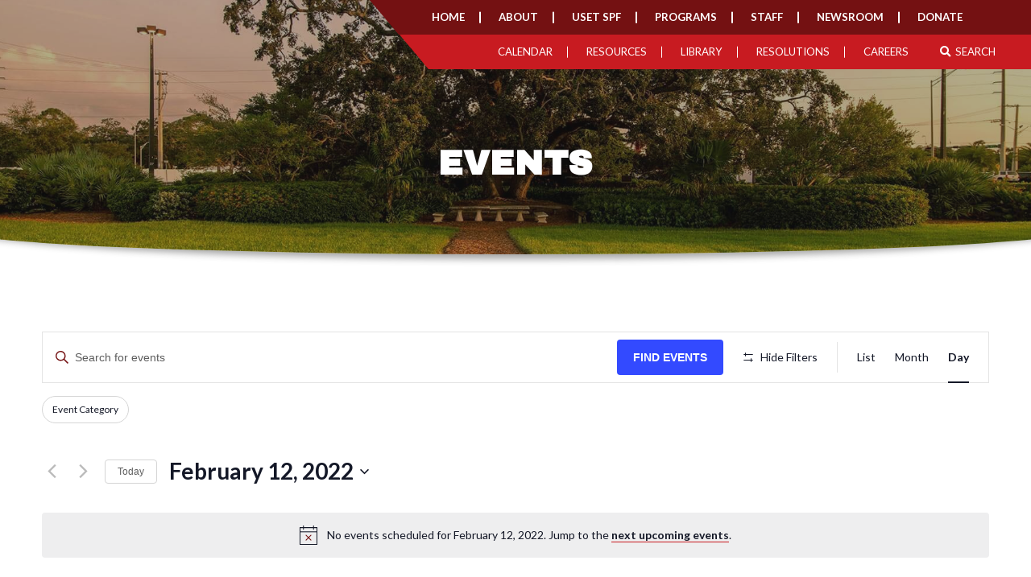

--- FILE ---
content_type: text/html; charset=UTF-8
request_url: https://www.usetinc.org/events/2022-02-12/
body_size: 23939
content:
<!DOCTYPE html>
<html lang="en-US">
  <head>
	<meta name="sitelock-site-verification" content="188" />
    <meta name="viewport" content="width=device-width, initial-scale=1">
    <meta charset="UTF-8">
    <link rel="shortcut icon" type="image/x-icon" href="https://www.usetinc.org">
    <link rel="apple-touch-icon" href="https://www.usetinc.org"/>
    <script src="https://kit.fontawesome.com/b245917951.js" crossorigin="anonymous"></script>
    <title>Events for February 12, 2022 &#8211; United South &amp; Eastern Tribes</title>
<link rel='stylesheet' id='tribe-events-views-v2-bootstrap-datepicker-styles-css' href='https://www.usetinc.org/wp-content/plugins/the-events-calendar/vendor/bootstrap-datepicker/css/bootstrap-datepicker.standalone.min.css?ver=6.12.0.1' type='text/css' media='all' />
<link rel='stylesheet' id='tec-variables-skeleton-css' href='https://www.usetinc.org/wp-content/plugins/event-tickets/common/src/resources/css/variables-skeleton.min.css?ver=6.6.0.1' type='text/css' media='all' />
<link rel='stylesheet' id='tribe-common-skeleton-style-css' href='https://www.usetinc.org/wp-content/plugins/event-tickets/common/src/resources/css/common-skeleton.min.css?ver=6.6.0.1' type='text/css' media='all' />
<link rel='stylesheet' id='tribe-tooltipster-css-css' href='https://www.usetinc.org/wp-content/plugins/event-tickets/common/vendor/tooltipster/tooltipster.bundle.min.css?ver=6.6.0.1' type='text/css' media='all' />
<link rel='stylesheet' id='tribe-events-views-v2-skeleton-css' href='https://www.usetinc.org/wp-content/plugins/the-events-calendar/src/resources/css/views-skeleton.min.css?ver=6.12.0.1' type='text/css' media='all' />
<link rel='stylesheet' id='tec-variables-full-css' href='https://www.usetinc.org/wp-content/plugins/event-tickets/common/src/resources/css/variables-full.min.css?ver=6.6.0.1' type='text/css' media='all' />
<link rel='stylesheet' id='tribe-common-full-style-css' href='https://www.usetinc.org/wp-content/plugins/event-tickets/common/src/resources/css/common-full.min.css?ver=6.6.0.1' type='text/css' media='all' />
<link rel='stylesheet' id='tribe-events-views-v2-full-css' href='https://www.usetinc.org/wp-content/plugins/the-events-calendar/src/resources/css/views-full.min.css?ver=6.12.0.1' type='text/css' media='all' />
<link rel='stylesheet' id='tribe-events-views-v2-print-css' href='https://www.usetinc.org/wp-content/plugins/the-events-calendar/src/resources/css/views-print.min.css?ver=6.12.0.1' type='text/css' media='print' />
<link rel='stylesheet' id='tribe-events-filterbar-views-v2-print-css' href='https://www.usetinc.org/wp-content/plugins/the-events-calendar-filterbar/src/resources/css/views-print.min.css?ver=5.5.10' type='text/css' media='print' />
<link rel='stylesheet' id='tribe-events-pro-views-v2-print-css' href='https://www.usetinc.org/wp-content/plugins/events-calendar-pro/src/resources/css/views-print.min.css?ver=7.5.0.1' type='text/css' media='print' />
<meta name='robots' content='max-image-preview:large' />
	<style>img:is([sizes="auto" i], [sizes^="auto," i]) { contain-intrinsic-size: 3000px 1500px }</style>
	<link rel="alternate" type="application/rss+xml" title="United South &amp; Eastern Tribes &raquo; Events Feed" href="https://www.usetinc.org/events/feed/" />
<script type="text/javascript">
/* <![CDATA[ */
window._wpemojiSettings = {"baseUrl":"https:\/\/s.w.org\/images\/core\/emoji\/16.0.1\/72x72\/","ext":".png","svgUrl":"https:\/\/s.w.org\/images\/core\/emoji\/16.0.1\/svg\/","svgExt":".svg","source":{"concatemoji":"https:\/\/www.usetinc.org\/wp-includes\/js\/wp-emoji-release.min.js?ver=6.8.3"}};
/*! This file is auto-generated */
!function(s,n){var o,i,e;function c(e){try{var t={supportTests:e,timestamp:(new Date).valueOf()};sessionStorage.setItem(o,JSON.stringify(t))}catch(e){}}function p(e,t,n){e.clearRect(0,0,e.canvas.width,e.canvas.height),e.fillText(t,0,0);var t=new Uint32Array(e.getImageData(0,0,e.canvas.width,e.canvas.height).data),a=(e.clearRect(0,0,e.canvas.width,e.canvas.height),e.fillText(n,0,0),new Uint32Array(e.getImageData(0,0,e.canvas.width,e.canvas.height).data));return t.every(function(e,t){return e===a[t]})}function u(e,t){e.clearRect(0,0,e.canvas.width,e.canvas.height),e.fillText(t,0,0);for(var n=e.getImageData(16,16,1,1),a=0;a<n.data.length;a++)if(0!==n.data[a])return!1;return!0}function f(e,t,n,a){switch(t){case"flag":return n(e,"\ud83c\udff3\ufe0f\u200d\u26a7\ufe0f","\ud83c\udff3\ufe0f\u200b\u26a7\ufe0f")?!1:!n(e,"\ud83c\udde8\ud83c\uddf6","\ud83c\udde8\u200b\ud83c\uddf6")&&!n(e,"\ud83c\udff4\udb40\udc67\udb40\udc62\udb40\udc65\udb40\udc6e\udb40\udc67\udb40\udc7f","\ud83c\udff4\u200b\udb40\udc67\u200b\udb40\udc62\u200b\udb40\udc65\u200b\udb40\udc6e\u200b\udb40\udc67\u200b\udb40\udc7f");case"emoji":return!a(e,"\ud83e\udedf")}return!1}function g(e,t,n,a){var r="undefined"!=typeof WorkerGlobalScope&&self instanceof WorkerGlobalScope?new OffscreenCanvas(300,150):s.createElement("canvas"),o=r.getContext("2d",{willReadFrequently:!0}),i=(o.textBaseline="top",o.font="600 32px Arial",{});return e.forEach(function(e){i[e]=t(o,e,n,a)}),i}function t(e){var t=s.createElement("script");t.src=e,t.defer=!0,s.head.appendChild(t)}"undefined"!=typeof Promise&&(o="wpEmojiSettingsSupports",i=["flag","emoji"],n.supports={everything:!0,everythingExceptFlag:!0},e=new Promise(function(e){s.addEventListener("DOMContentLoaded",e,{once:!0})}),new Promise(function(t){var n=function(){try{var e=JSON.parse(sessionStorage.getItem(o));if("object"==typeof e&&"number"==typeof e.timestamp&&(new Date).valueOf()<e.timestamp+604800&&"object"==typeof e.supportTests)return e.supportTests}catch(e){}return null}();if(!n){if("undefined"!=typeof Worker&&"undefined"!=typeof OffscreenCanvas&&"undefined"!=typeof URL&&URL.createObjectURL&&"undefined"!=typeof Blob)try{var e="postMessage("+g.toString()+"("+[JSON.stringify(i),f.toString(),p.toString(),u.toString()].join(",")+"));",a=new Blob([e],{type:"text/javascript"}),r=new Worker(URL.createObjectURL(a),{name:"wpTestEmojiSupports"});return void(r.onmessage=function(e){c(n=e.data),r.terminate(),t(n)})}catch(e){}c(n=g(i,f,p,u))}t(n)}).then(function(e){for(var t in e)n.supports[t]=e[t],n.supports.everything=n.supports.everything&&n.supports[t],"flag"!==t&&(n.supports.everythingExceptFlag=n.supports.everythingExceptFlag&&n.supports[t]);n.supports.everythingExceptFlag=n.supports.everythingExceptFlag&&!n.supports.flag,n.DOMReady=!1,n.readyCallback=function(){n.DOMReady=!0}}).then(function(){return e}).then(function(){var e;n.supports.everything||(n.readyCallback(),(e=n.source||{}).concatemoji?t(e.concatemoji):e.wpemoji&&e.twemoji&&(t(e.twemoji),t(e.wpemoji)))}))}((window,document),window._wpemojiSettings);
/* ]]> */
</script>
<link rel='stylesheet' id='tribe-events-block-event-datetime-css' href='https://www.usetinc.org/wp-content/plugins/the-events-calendar/src/resources/css/app/event-datetime/frontend.min.css?ver=6.12.0.1' type='text/css' media='all' />
<link rel='stylesheet' id='tribe-events-block-event-venue-css' href='https://www.usetinc.org/wp-content/plugins/the-events-calendar/src/resources/css/app/event-venue/frontend.min.css?ver=6.12.0.1' type='text/css' media='all' />
<link rel='stylesheet' id='tribe-events-block-event-organizer-css' href='https://www.usetinc.org/wp-content/plugins/the-events-calendar/src/resources/css/app/event-organizer/frontend.min.css?ver=6.12.0.1' type='text/css' media='all' />
<link rel='stylesheet' id='tribe-events-block-event-links-css' href='https://www.usetinc.org/wp-content/plugins/the-events-calendar/src/resources/css/app/event-links/frontend.min.css?ver=6.12.0.1' type='text/css' media='all' />
<link rel='stylesheet' id='tribe-events-block-event-price-css' href='https://www.usetinc.org/wp-content/plugins/the-events-calendar/src/resources/css/app/event-price/frontend.min.css?ver=6.12.0.1' type='text/css' media='all' />
<link rel='stylesheet' id='tribe-events-block-event-website-css' href='https://www.usetinc.org/wp-content/plugins/the-events-calendar/src/resources/css/app/event-website/frontend.min.css?ver=6.12.0.1' type='text/css' media='all' />
<link rel='stylesheet' id='tribe-select2-css-css' href='https://www.usetinc.org/wp-content/plugins/event-tickets/common/vendor/tribe-selectWoo/dist/css/selectWoo.min.css?ver=6.6.0.1' type='text/css' media='all' />
<link rel='stylesheet' id='tribe-events-custom-jquery-styles-css' href='https://www.usetinc.org/wp-content/plugins/the-events-calendar/vendor/jquery/smoothness/jquery-ui-1.8.23.custom.css?ver=6.12.0.1' type='text/css' media='all' />
<link rel='stylesheet' id='tribe-events-filterbar-views-v2-1-filter-bar-skeleton-css' href='https://www.usetinc.org/wp-content/plugins/the-events-calendar-filterbar/src/resources/css/views-filter-bar-skeleton.min.css?ver=5.5.10' type='text/css' media='all' />
<link rel='stylesheet' id='tribe-events-filterbar-views-v2-1-filter-bar-full-css' href='https://www.usetinc.org/wp-content/plugins/the-events-calendar-filterbar/src/resources/css/views-filter-bar-full.min.css?ver=5.5.10' type='text/css' media='all' />
<link rel='stylesheet' id='tribe-events-virtual-skeleton-css' href='https://www.usetinc.org/wp-content/plugins/events-calendar-pro/src/resources/css/events-virtual-skeleton.min.css?ver=1.15.8' type='text/css' media='all' />
<link rel='stylesheet' id='tribe-events-virtual-full-css' href='https://www.usetinc.org/wp-content/plugins/events-calendar-pro/src/resources/css/events-virtual-full.min.css?ver=1.15.8' type='text/css' media='all' />
<link rel='stylesheet' id='tec-events-pro-single-css' href='https://www.usetinc.org/wp-content/plugins/events-calendar-pro/src/resources/css/events-single.min.css?ver=7.5.0.1' type='text/css' media='all' />
<link rel='stylesheet' id='tribe-events-pro-mini-calendar-block-styles-css' href='https://www.usetinc.org/wp-content/plugins/events-calendar-pro/src/resources/css/tribe-events-pro-mini-calendar-block.min.css?ver=7.5.0.1' type='text/css' media='all' />
<link rel='stylesheet' id='dashicons-css' href='https://www.usetinc.org/wp-includes/css/dashicons.min.css?ver=6.8.3' type='text/css' media='all' />
<link rel='stylesheet' id='event-tickets-tickets-css-css' href='https://www.usetinc.org/wp-content/plugins/event-tickets/src/resources/css/tickets.min.css?ver=5.22.0.1' type='text/css' media='all' />
<link rel='stylesheet' id='event-tickets-tickets-rsvp-css-css' href='https://www.usetinc.org/wp-content/plugins/event-tickets/src/resources/css/rsvp-v1.min.css?ver=5.22.0.1' type='text/css' media='all' />
<style id='wp-emoji-styles-inline-css' type='text/css'>

	img.wp-smiley, img.emoji {
		display: inline !important;
		border: none !important;
		box-shadow: none !important;
		height: 1em !important;
		width: 1em !important;
		margin: 0 0.07em !important;
		vertical-align: -0.1em !important;
		background: none !important;
		padding: 0 !important;
	}
</style>
<link rel='stylesheet' id='wp-block-library-css' href='https://www.usetinc.org/wp-includes/css/dist/block-library/style.min.css?ver=6.8.3' type='text/css' media='all' />
<style id='classic-theme-styles-inline-css' type='text/css'>
/*! This file is auto-generated */
.wp-block-button__link{color:#fff;background-color:#32373c;border-radius:9999px;box-shadow:none;text-decoration:none;padding:calc(.667em + 2px) calc(1.333em + 2px);font-size:1.125em}.wp-block-file__button{background:#32373c;color:#fff;text-decoration:none}
</style>
<link rel='stylesheet' id='mediaelement-css' href='https://www.usetinc.org/wp-includes/js/mediaelement/mediaelementplayer-legacy.min.css?ver=4.2.17' type='text/css' media='all' />
<link rel='stylesheet' id='wp-mediaelement-css' href='https://www.usetinc.org/wp-includes/js/mediaelement/wp-mediaelement.min.css?ver=6.8.3' type='text/css' media='all' />
<link rel='stylesheet' id='view_editor_gutenberg_frontend_assets-css' href='https://www.usetinc.org/wp-content/plugins/wp-views/public/css/views-frontend.css?ver=3.6.19' type='text/css' media='all' />
<style id='view_editor_gutenberg_frontend_assets-inline-css' type='text/css'>
.wpv-sort-list-dropdown.wpv-sort-list-dropdown-style-default > span.wpv-sort-list,.wpv-sort-list-dropdown.wpv-sort-list-dropdown-style-default .wpv-sort-list-item {border-color: #cdcdcd;}.wpv-sort-list-dropdown.wpv-sort-list-dropdown-style-default .wpv-sort-list-item a {color: #444;background-color: #fff;}.wpv-sort-list-dropdown.wpv-sort-list-dropdown-style-default a:hover,.wpv-sort-list-dropdown.wpv-sort-list-dropdown-style-default a:focus {color: #000;background-color: #eee;}.wpv-sort-list-dropdown.wpv-sort-list-dropdown-style-default .wpv-sort-list-item.wpv-sort-list-current a {color: #000;background-color: #eee;}
.wpv-sort-list-dropdown.wpv-sort-list-dropdown-style-default > span.wpv-sort-list,.wpv-sort-list-dropdown.wpv-sort-list-dropdown-style-default .wpv-sort-list-item {border-color: #cdcdcd;}.wpv-sort-list-dropdown.wpv-sort-list-dropdown-style-default .wpv-sort-list-item a {color: #444;background-color: #fff;}.wpv-sort-list-dropdown.wpv-sort-list-dropdown-style-default a:hover,.wpv-sort-list-dropdown.wpv-sort-list-dropdown-style-default a:focus {color: #000;background-color: #eee;}.wpv-sort-list-dropdown.wpv-sort-list-dropdown-style-default .wpv-sort-list-item.wpv-sort-list-current a {color: #000;background-color: #eee;}.wpv-sort-list-dropdown.wpv-sort-list-dropdown-style-grey > span.wpv-sort-list,.wpv-sort-list-dropdown.wpv-sort-list-dropdown-style-grey .wpv-sort-list-item {border-color: #cdcdcd;}.wpv-sort-list-dropdown.wpv-sort-list-dropdown-style-grey .wpv-sort-list-item a {color: #444;background-color: #eeeeee;}.wpv-sort-list-dropdown.wpv-sort-list-dropdown-style-grey a:hover,.wpv-sort-list-dropdown.wpv-sort-list-dropdown-style-grey a:focus {color: #000;background-color: #e5e5e5;}.wpv-sort-list-dropdown.wpv-sort-list-dropdown-style-grey .wpv-sort-list-item.wpv-sort-list-current a {color: #000;background-color: #e5e5e5;}
.wpv-sort-list-dropdown.wpv-sort-list-dropdown-style-default > span.wpv-sort-list,.wpv-sort-list-dropdown.wpv-sort-list-dropdown-style-default .wpv-sort-list-item {border-color: #cdcdcd;}.wpv-sort-list-dropdown.wpv-sort-list-dropdown-style-default .wpv-sort-list-item a {color: #444;background-color: #fff;}.wpv-sort-list-dropdown.wpv-sort-list-dropdown-style-default a:hover,.wpv-sort-list-dropdown.wpv-sort-list-dropdown-style-default a:focus {color: #000;background-color: #eee;}.wpv-sort-list-dropdown.wpv-sort-list-dropdown-style-default .wpv-sort-list-item.wpv-sort-list-current a {color: #000;background-color: #eee;}.wpv-sort-list-dropdown.wpv-sort-list-dropdown-style-grey > span.wpv-sort-list,.wpv-sort-list-dropdown.wpv-sort-list-dropdown-style-grey .wpv-sort-list-item {border-color: #cdcdcd;}.wpv-sort-list-dropdown.wpv-sort-list-dropdown-style-grey .wpv-sort-list-item a {color: #444;background-color: #eeeeee;}.wpv-sort-list-dropdown.wpv-sort-list-dropdown-style-grey a:hover,.wpv-sort-list-dropdown.wpv-sort-list-dropdown-style-grey a:focus {color: #000;background-color: #e5e5e5;}.wpv-sort-list-dropdown.wpv-sort-list-dropdown-style-grey .wpv-sort-list-item.wpv-sort-list-current a {color: #000;background-color: #e5e5e5;}.wpv-sort-list-dropdown.wpv-sort-list-dropdown-style-blue > span.wpv-sort-list,.wpv-sort-list-dropdown.wpv-sort-list-dropdown-style-blue .wpv-sort-list-item {border-color: #0099cc;}.wpv-sort-list-dropdown.wpv-sort-list-dropdown-style-blue .wpv-sort-list-item a {color: #444;background-color: #cbddeb;}.wpv-sort-list-dropdown.wpv-sort-list-dropdown-style-blue a:hover,.wpv-sort-list-dropdown.wpv-sort-list-dropdown-style-blue a:focus {color: #000;background-color: #95bedd;}.wpv-sort-list-dropdown.wpv-sort-list-dropdown-style-blue .wpv-sort-list-item.wpv-sort-list-current a {color: #000;background-color: #95bedd;}
</style>
<style id='global-styles-inline-css' type='text/css'>
:root{--wp--preset--aspect-ratio--square: 1;--wp--preset--aspect-ratio--4-3: 4/3;--wp--preset--aspect-ratio--3-4: 3/4;--wp--preset--aspect-ratio--3-2: 3/2;--wp--preset--aspect-ratio--2-3: 2/3;--wp--preset--aspect-ratio--16-9: 16/9;--wp--preset--aspect-ratio--9-16: 9/16;--wp--preset--color--black: #000000;--wp--preset--color--cyan-bluish-gray: #abb8c3;--wp--preset--color--white: #ffffff;--wp--preset--color--pale-pink: #f78da7;--wp--preset--color--vivid-red: #cf2e2e;--wp--preset--color--luminous-vivid-orange: #ff6900;--wp--preset--color--luminous-vivid-amber: #fcb900;--wp--preset--color--light-green-cyan: #7bdcb5;--wp--preset--color--vivid-green-cyan: #00d084;--wp--preset--color--pale-cyan-blue: #8ed1fc;--wp--preset--color--vivid-cyan-blue: #0693e3;--wp--preset--color--vivid-purple: #9b51e0;--wp--preset--gradient--vivid-cyan-blue-to-vivid-purple: linear-gradient(135deg,rgba(6,147,227,1) 0%,rgb(155,81,224) 100%);--wp--preset--gradient--light-green-cyan-to-vivid-green-cyan: linear-gradient(135deg,rgb(122,220,180) 0%,rgb(0,208,130) 100%);--wp--preset--gradient--luminous-vivid-amber-to-luminous-vivid-orange: linear-gradient(135deg,rgba(252,185,0,1) 0%,rgba(255,105,0,1) 100%);--wp--preset--gradient--luminous-vivid-orange-to-vivid-red: linear-gradient(135deg,rgba(255,105,0,1) 0%,rgb(207,46,46) 100%);--wp--preset--gradient--very-light-gray-to-cyan-bluish-gray: linear-gradient(135deg,rgb(238,238,238) 0%,rgb(169,184,195) 100%);--wp--preset--gradient--cool-to-warm-spectrum: linear-gradient(135deg,rgb(74,234,220) 0%,rgb(151,120,209) 20%,rgb(207,42,186) 40%,rgb(238,44,130) 60%,rgb(251,105,98) 80%,rgb(254,248,76) 100%);--wp--preset--gradient--blush-light-purple: linear-gradient(135deg,rgb(255,206,236) 0%,rgb(152,150,240) 100%);--wp--preset--gradient--blush-bordeaux: linear-gradient(135deg,rgb(254,205,165) 0%,rgb(254,45,45) 50%,rgb(107,0,62) 100%);--wp--preset--gradient--luminous-dusk: linear-gradient(135deg,rgb(255,203,112) 0%,rgb(199,81,192) 50%,rgb(65,88,208) 100%);--wp--preset--gradient--pale-ocean: linear-gradient(135deg,rgb(255,245,203) 0%,rgb(182,227,212) 50%,rgb(51,167,181) 100%);--wp--preset--gradient--electric-grass: linear-gradient(135deg,rgb(202,248,128) 0%,rgb(113,206,126) 100%);--wp--preset--gradient--midnight: linear-gradient(135deg,rgb(2,3,129) 0%,rgb(40,116,252) 100%);--wp--preset--font-size--small: 13px;--wp--preset--font-size--medium: 20px;--wp--preset--font-size--large: 36px;--wp--preset--font-size--x-large: 42px;--wp--preset--spacing--20: 0.44rem;--wp--preset--spacing--30: 0.67rem;--wp--preset--spacing--40: 1rem;--wp--preset--spacing--50: 1.5rem;--wp--preset--spacing--60: 2.25rem;--wp--preset--spacing--70: 3.38rem;--wp--preset--spacing--80: 5.06rem;--wp--preset--shadow--natural: 6px 6px 9px rgba(0, 0, 0, 0.2);--wp--preset--shadow--deep: 12px 12px 50px rgba(0, 0, 0, 0.4);--wp--preset--shadow--sharp: 6px 6px 0px rgba(0, 0, 0, 0.2);--wp--preset--shadow--outlined: 6px 6px 0px -3px rgba(255, 255, 255, 1), 6px 6px rgba(0, 0, 0, 1);--wp--preset--shadow--crisp: 6px 6px 0px rgba(0, 0, 0, 1);}:where(.is-layout-flex){gap: 0.5em;}:where(.is-layout-grid){gap: 0.5em;}body .is-layout-flex{display: flex;}.is-layout-flex{flex-wrap: wrap;align-items: center;}.is-layout-flex > :is(*, div){margin: 0;}body .is-layout-grid{display: grid;}.is-layout-grid > :is(*, div){margin: 0;}:where(.wp-block-columns.is-layout-flex){gap: 2em;}:where(.wp-block-columns.is-layout-grid){gap: 2em;}:where(.wp-block-post-template.is-layout-flex){gap: 1.25em;}:where(.wp-block-post-template.is-layout-grid){gap: 1.25em;}.has-black-color{color: var(--wp--preset--color--black) !important;}.has-cyan-bluish-gray-color{color: var(--wp--preset--color--cyan-bluish-gray) !important;}.has-white-color{color: var(--wp--preset--color--white) !important;}.has-pale-pink-color{color: var(--wp--preset--color--pale-pink) !important;}.has-vivid-red-color{color: var(--wp--preset--color--vivid-red) !important;}.has-luminous-vivid-orange-color{color: var(--wp--preset--color--luminous-vivid-orange) !important;}.has-luminous-vivid-amber-color{color: var(--wp--preset--color--luminous-vivid-amber) !important;}.has-light-green-cyan-color{color: var(--wp--preset--color--light-green-cyan) !important;}.has-vivid-green-cyan-color{color: var(--wp--preset--color--vivid-green-cyan) !important;}.has-pale-cyan-blue-color{color: var(--wp--preset--color--pale-cyan-blue) !important;}.has-vivid-cyan-blue-color{color: var(--wp--preset--color--vivid-cyan-blue) !important;}.has-vivid-purple-color{color: var(--wp--preset--color--vivid-purple) !important;}.has-black-background-color{background-color: var(--wp--preset--color--black) !important;}.has-cyan-bluish-gray-background-color{background-color: var(--wp--preset--color--cyan-bluish-gray) !important;}.has-white-background-color{background-color: var(--wp--preset--color--white) !important;}.has-pale-pink-background-color{background-color: var(--wp--preset--color--pale-pink) !important;}.has-vivid-red-background-color{background-color: var(--wp--preset--color--vivid-red) !important;}.has-luminous-vivid-orange-background-color{background-color: var(--wp--preset--color--luminous-vivid-orange) !important;}.has-luminous-vivid-amber-background-color{background-color: var(--wp--preset--color--luminous-vivid-amber) !important;}.has-light-green-cyan-background-color{background-color: var(--wp--preset--color--light-green-cyan) !important;}.has-vivid-green-cyan-background-color{background-color: var(--wp--preset--color--vivid-green-cyan) !important;}.has-pale-cyan-blue-background-color{background-color: var(--wp--preset--color--pale-cyan-blue) !important;}.has-vivid-cyan-blue-background-color{background-color: var(--wp--preset--color--vivid-cyan-blue) !important;}.has-vivid-purple-background-color{background-color: var(--wp--preset--color--vivid-purple) !important;}.has-black-border-color{border-color: var(--wp--preset--color--black) !important;}.has-cyan-bluish-gray-border-color{border-color: var(--wp--preset--color--cyan-bluish-gray) !important;}.has-white-border-color{border-color: var(--wp--preset--color--white) !important;}.has-pale-pink-border-color{border-color: var(--wp--preset--color--pale-pink) !important;}.has-vivid-red-border-color{border-color: var(--wp--preset--color--vivid-red) !important;}.has-luminous-vivid-orange-border-color{border-color: var(--wp--preset--color--luminous-vivid-orange) !important;}.has-luminous-vivid-amber-border-color{border-color: var(--wp--preset--color--luminous-vivid-amber) !important;}.has-light-green-cyan-border-color{border-color: var(--wp--preset--color--light-green-cyan) !important;}.has-vivid-green-cyan-border-color{border-color: var(--wp--preset--color--vivid-green-cyan) !important;}.has-pale-cyan-blue-border-color{border-color: var(--wp--preset--color--pale-cyan-blue) !important;}.has-vivid-cyan-blue-border-color{border-color: var(--wp--preset--color--vivid-cyan-blue) !important;}.has-vivid-purple-border-color{border-color: var(--wp--preset--color--vivid-purple) !important;}.has-vivid-cyan-blue-to-vivid-purple-gradient-background{background: var(--wp--preset--gradient--vivid-cyan-blue-to-vivid-purple) !important;}.has-light-green-cyan-to-vivid-green-cyan-gradient-background{background: var(--wp--preset--gradient--light-green-cyan-to-vivid-green-cyan) !important;}.has-luminous-vivid-amber-to-luminous-vivid-orange-gradient-background{background: var(--wp--preset--gradient--luminous-vivid-amber-to-luminous-vivid-orange) !important;}.has-luminous-vivid-orange-to-vivid-red-gradient-background{background: var(--wp--preset--gradient--luminous-vivid-orange-to-vivid-red) !important;}.has-very-light-gray-to-cyan-bluish-gray-gradient-background{background: var(--wp--preset--gradient--very-light-gray-to-cyan-bluish-gray) !important;}.has-cool-to-warm-spectrum-gradient-background{background: var(--wp--preset--gradient--cool-to-warm-spectrum) !important;}.has-blush-light-purple-gradient-background{background: var(--wp--preset--gradient--blush-light-purple) !important;}.has-blush-bordeaux-gradient-background{background: var(--wp--preset--gradient--blush-bordeaux) !important;}.has-luminous-dusk-gradient-background{background: var(--wp--preset--gradient--luminous-dusk) !important;}.has-pale-ocean-gradient-background{background: var(--wp--preset--gradient--pale-ocean) !important;}.has-electric-grass-gradient-background{background: var(--wp--preset--gradient--electric-grass) !important;}.has-midnight-gradient-background{background: var(--wp--preset--gradient--midnight) !important;}.has-small-font-size{font-size: var(--wp--preset--font-size--small) !important;}.has-medium-font-size{font-size: var(--wp--preset--font-size--medium) !important;}.has-large-font-size{font-size: var(--wp--preset--font-size--large) !important;}.has-x-large-font-size{font-size: var(--wp--preset--font-size--x-large) !important;}
:where(.wp-block-post-template.is-layout-flex){gap: 1.25em;}:where(.wp-block-post-template.is-layout-grid){gap: 1.25em;}
:where(.wp-block-columns.is-layout-flex){gap: 2em;}:where(.wp-block-columns.is-layout-grid){gap: 2em;}
:root :where(.wp-block-pullquote){font-size: 1.5em;line-height: 1.6;}
</style>
<link rel='stylesheet' id='mailerlite_forms.css-css' href='https://www.usetinc.org/wp-content/plugins/official-mailerlite-sign-up-forms/assets/css/mailerlite_forms.css?ver=1.7.13' type='text/css' media='all' />
<link rel='stylesheet' id='extra-css-css' href='https://www.usetinc.org/wp-content/themes/WSTTheme/compiled/extra-css.min.css?ver=20210308162430' type='text/css' media='all' />
<link rel='stylesheet' id='theme-css-css' href='https://www.usetinc.org/wp-content/themes/WSTTheme/compiled/styles.min.css?ver=20210525222954' type='text/css' media='all' />
<link rel='stylesheet' id='plebian-css-css' href='https://www.usetinc.org/wp-content/themes/WSTTheme/plebians-css/plebians-stylesheet.css?ver=20250605123453' type='text/css' media='all' />
<script type="text/javascript" src="https://www.usetinc.org/wp-content/plugins/wp-views/vendor/toolset/common-es/public/toolset-common-es-frontend.js?ver=175000" id="toolset-common-es-frontend-js"></script>
<script type="text/javascript" src="https://www.usetinc.org/wp-includes/js/jquery/jquery.min.js?ver=3.7.1" id="jquery-core-js"></script>
<script type="text/javascript" src="https://www.usetinc.org/wp-includes/js/jquery/jquery-migrate.min.js?ver=3.4.1" id="jquery-migrate-js"></script>
<script type="text/javascript" src="https://www.usetinc.org/wp-content/plugins/event-tickets/common/src/resources/js/tribe-common.min.js?ver=6.6.0.1" id="tribe-common-js"></script>
<script type="text/javascript" src="https://www.usetinc.org/wp-content/plugins/the-events-calendar/src/resources/js/views/breakpoints.min.js?ver=6.12.0.1" id="tribe-events-views-v2-breakpoints-js"></script>
<script type="text/javascript" src="https://www.usetinc.org/wp-content/plugins/the-events-calendar/src/resources/js/views/accordion.min.js?ver=6.12.0.1" id="tribe-events-views-v2-accordion-js"></script>
<script type="text/javascript" id="tribe-events-filterbar-views-filter-bar-state-js-js-extra">
/* <![CDATA[ */
var tribe_events_filter_bar_js_config = {"events":{"currency_symbol":"$","reverse_currency_position":false},"l10n":{"show_filters":"Show filters","hide_filters":"Hide filters","filter_options":"Filter options","cost_range_currency_symbol_before":"<%- currency_symbol %><%- cost_low %> - <%- currency_symbol %><%- cost_high %>","cost_range_currency_symbol_after":"<%- cost_low %><%- currency_symbol %> - <%- cost_high %><%- currency_symbol %>"}};
/* ]]> */
</script>
<script type="text/javascript" src="https://www.usetinc.org/wp-content/plugins/the-events-calendar-filterbar/src/resources/js/views/filter-bar-state.min.js?ver=5.5.10" id="tribe-events-filterbar-views-filter-bar-state-js-js"></script>
<script type="text/javascript" src="https://www.usetinc.org/wp-content/themes/WSTTheme/compiled/scripts.min.js?ver=20210319180333" id="scripts-js-js"></script>
<script type="text/javascript" src="https://www.usetinc.org/wp-content/themes/WSTTheme/compiled/extra-scripts.min.js?ver=20210308162430" id="extra-scripts-js-js"></script>
<link rel="https://api.w.org/" href="https://www.usetinc.org/wp-json/" /><link rel="EditURI" type="application/rsd+xml" title="RSD" href="https://www.usetinc.org/xmlrpc.php?rsd" />
<meta name="generator" content="WordPress 6.8.3" />
            <!-- MailerLite Universal -->
            <script>
                (function (m, a, i, l, e, r) {
                    m['MailerLiteObject'] = e;

                    function f() {
                        var c = {a: arguments, q: []};
                        var r = this.push(c);
                        return "number" != typeof r ? r : f.bind(c.q);
                    }

                    f.q = f.q || [];
                    m[e] = m[e] || f.bind(f.q);
                    m[e].q = m[e].q || f.q;
                    r = a.createElement(i);
                    var _ = a.getElementsByTagName(i)[0];
                    r.async = 1;
                    r.src = l + '?' + (~~(new Date().getTime() / 10000000));
                    _.parentNode.insertBefore(r, _);
                })(window, document, 'script', 'https://static.mailerlite.com/js/universal.js', 'ml');

                var ml_account = ml('accounts', '2927071', 'e7r8l1d2w1', 'load');
            </script>
            <!-- End MailerLite Universal -->
        <meta name="et-api-version" content="v1"><meta name="et-api-origin" content="https://www.usetinc.org"><link rel="https://theeventscalendar.com/" href="https://www.usetinc.org/wp-json/tribe/tickets/v1/" /><meta name="tec-api-version" content="v1"><meta name="tec-api-origin" content="https://www.usetinc.org"><link rel="alternate" href="https://www.usetinc.org/wp-json/tribe/events/v1/" /><style type="text/css">.recentcomments a{display:inline !important;padding:0 !important;margin:0 !important;}</style> <script> window.addEventListener("load",function(){ var c={script:false,link:false}; function ls(s) { if(!['script','link'].includes(s)||c[s]){return;}c[s]=true; var d=document,f=d.getElementsByTagName(s)[0],j=d.createElement(s); if(s==='script'){j.async=true;j.src='https://www.usetinc.org/wp-content/plugins/wp-views/vendor/toolset/blocks/public/js/frontend.js?v=1.6.15';}else{ j.rel='stylesheet';j.href='https://www.usetinc.org/wp-content/plugins/wp-views/vendor/toolset/blocks/public/css/style.css?v=1.6.15';} f.parentNode.insertBefore(j, f); }; function ex(){ls('script');ls('link')} window.addEventListener("scroll", ex, {once: true}); if (('IntersectionObserver' in window) && ('IntersectionObserverEntry' in window) && ('intersectionRatio' in window.IntersectionObserverEntry.prototype)) { var i = 0, fb = document.querySelectorAll("[class^='tb-']"), o = new IntersectionObserver(es => { es.forEach(e => { o.unobserve(e.target); if (e.intersectionRatio > 0) { ex();o.disconnect();}else{ i++;if(fb.length>i){o.observe(fb[i])}} }) }); if (fb.length) { o.observe(fb[i]) } } }) </script>
	<noscript>
		<link rel="stylesheet" href="https://www.usetinc.org/wp-content/plugins/wp-views/vendor/toolset/blocks/public/css/style.css">
	</noscript>
<link rel="canonical" id="tec-seo-meta-tag" href="https://www.usetinc.org/events/2022-02-12/" />
<link rel="icon" href="https://www.usetinc.org/wp-content/uploads/2021/03/cropped-uset-tree-favicon-32x32.png" sizes="32x32" />
<link rel="icon" href="https://www.usetinc.org/wp-content/uploads/2021/03/cropped-uset-tree-favicon-192x192.png" sizes="192x192" />
<link rel="apple-touch-icon" href="https://www.usetinc.org/wp-content/uploads/2021/03/cropped-uset-tree-favicon-180x180.png" />
<meta name="msapplication-TileImage" content="https://www.usetinc.org/wp-content/uploads/2021/03/cropped-uset-tree-favicon-270x270.png" />
		<style type="text/css" id="wp-custom-css">
			/*makes the "Events" card lighter blue*/ 
.hm-s1 .full-con .hm-s1-column-row-mobile .hm-s1-col-outer .hm-s1-col-inner.hm-s1-col-4 {
    background-color: #6E8FC4;
}
.hero .hero-content .hm-s1-column-row .hm-s1-col-outer .hm-s1-col-inner.hm-s1-col-4 {
    background-color: #6E8FC4;
}



/*Remove date from featured blog slider at bottom of page*/
.hm-s5 .hm-s5-row .hm-s5-col.hm-s5-right .hm-s5-col-inner .hm-s5-col-slider .hm-s5-col-slide .hm-s5-right-date .month-day {
	display: none;
}
.hm-s5 .hm-s5-row .hm-s5-col.hm-s5-right .hm-s5-col-inner .hm-s5-col-slider .hm-s5-col-slide .hm-s5-right-date .year {
	display: none;
}
.hm-s5 .hm-s5-row .hm-s5-col.hm-s5-right .hm-s5-col-inner .hm-s5-col-slider .hm-s5-col-slide .hm-s5-right-date::after {
	display: none;
}		</style>
		<!-- Global site tag (gtag.js) - Google Analytics -->
<script async src="https://www.googletagmanager.com/gtag/js?id=G-BT910041DG"></script>
<script>
  window.dataLayer = window.dataLayer || [];
  function gtag(){dataLayer.push(arguments);}
  gtag('js', new Date());

  gtag('config', 'G-BT910041DG');
</script>
	 <!-- Global site tag (gtag.js) - Google Analytics -->
<script async src="https://www.googletagmanager.com/gtag/js?id=UA-198458406-1"></script>
<script>
  window.dataLayer = window.dataLayer || [];
  function gtag(){dataLayer.push(arguments);}
  gtag('js', new Date());

  gtag('config', 'UA-198458406-1');
</script> 
	  <script type="text/javascript">

    (function(c,l,a,r,i,t,y){

        c[a]=c[a]||function(){(c[a].q=c[a].q||[]).push(arguments)};

        t=l.createElement(r);t.async=1;t.src="https://www.clarity.ms/tag/"+i;

        y=l.getElementsByTagName(r)[0];y.parentNode.insertBefore(t,y);

    })(window, document, "clarity", "script", "iyp48d2i23");

</script>
  </head>
  <body class="post-type-archive post-type-archive-tribe_events wp-theme-WSTTheme tribe-no-js page-template-wsttheme tec-no-tickets-on-recurring tec-no-rsvp-on-recurring tribe-filter-live tribe-theme-WSTTheme">
    <header class="wst-header">
      <div class="header">
        <div class="header-content">
          <a class="logo-container" href="https://www.usetinc.org">
            <div class="logo" style="background-image: url('https://www.usetinc.org/wp-content/uploads/2022/07/10.2020-USET_Seal_RedTree-33_Tribal_Nations.png');"></div>
          </a>
        </div> <!-- Header Content & Logo -->
        <nav class="header-nav">
          <div class="nav-top nav-col">
            <div class="menu-main-menu-container"><ul id="menu-main-menu" class="menu"><li id="menu-item-72" class="menu-item menu-item-type-post_type menu-item-object-page menu-item-home menu-item-72"><a href="https://www.usetinc.org/">Home</a></li>
<li id="menu-item-74" class="menu-item menu-item-type-post_type menu-item-object-page menu-item-has-children menu-item-74"><a href="https://www.usetinc.org/about/">About</a>
<ul class="sub-menu">
	<li id="menu-item-57847" class="menu-item menu-item-type-post_type menu-item-object-page menu-item-57847"><a href="https://www.usetinc.org/about/uset-uset-spf-leadership/">USET/USET SPF Leadership</a></li>
	<li id="menu-item-57848" class="menu-item menu-item-type-post_type menu-item-object-page menu-item-57848"><a href="https://www.usetinc.org/about/member-tribal-nations/">Member Tribal Nations</a></li>
	<li id="menu-item-57846" class="menu-item menu-item-type-post_type menu-item-object-page menu-item-57846"><a href="https://www.usetinc.org/about/uset-committees/">USET Committees</a></li>
</ul>
</li>
<li id="menu-item-824" class="menu-item menu-item-type-post_type menu-item-object-page menu-item-824"><a href="https://www.usetinc.org/departments/uset-spf/">USET SPF</a></li>
<li id="menu-item-49327" class="menu-item menu-item-type-post_type menu-item-object-page menu-item-has-children menu-item-49327"><a href="https://www.usetinc.org/uset-programs/">Programs</a>
<ul class="sub-menu">
	<li id="menu-item-49330" class="menu-item menu-item-type-post_type menu-item-object-page menu-item-49330"><a href="https://www.usetinc.org/departments/economic-development/">Office of Economic Development</a></li>
	<li id="menu-item-49329" class="menu-item menu-item-type-post_type menu-item-object-page menu-item-49329"><a href="https://www.usetinc.org/departments/oerm/">Office of Environmental Resource Management</a></li>
	<li id="menu-item-49328" class="menu-item menu-item-type-post_type menu-item-object-page menu-item-49328"><a href="https://www.usetinc.org/departments/otph/">Office of Tribal Public Health</a></li>
</ul>
</li>
<li id="menu-item-62664" class="menu-item menu-item-type-post_type menu-item-object-page menu-item-62664"><a href="https://www.usetinc.org/about/uset-staff/">Staff</a></li>
<li id="menu-item-95407" class="menu-item menu-item-type-post_type menu-item-object-page menu-item-95407"><a href="https://www.usetinc.org/newsroom/">Newsroom</a></li>
<li id="menu-item-95408" class="menu-item menu-item-type-post_type menu-item-object-page menu-item-95408"><a href="https://www.usetinc.org/donate/">Donate</a></li>
</ul></div>          </div>
          <div class="nav-bottom">
            <div class="nav-bottom-left nav-col">
              <div class="menu-sub-menu-container"><ul id="menu-sub-menu" class="menu"><li id="menu-item-841" class="menu-item menu-item-type-custom menu-item-object-custom menu-item-841"><a href="/events">Calendar</a></li>
<li id="menu-item-48635" class="menu-item menu-item-type-custom menu-item-object-custom menu-item-has-children menu-item-48635"><a href="https://www.usetinc.org/home/resources/">Resources</a>
<ul class="sub-menu">
	<li id="menu-item-77331" class="menu-item menu-item-type-post_type menu-item-object-post menu-item-77331"><a href="https://www.usetinc.org/uset-spf/resources-to-assist-tribal-nations-during-a-government-shutdown/">Resources to Assist Tribal Nations During a Government Shutdown – October 2025</a></li>
	<li id="menu-item-68974" class="menu-item menu-item-type-custom menu-item-object-custom menu-item-68974"><a href="https://www.usetinc.org/indian-country-101/">Indian Country 101</a></li>
	<li id="menu-item-68975" class="menu-item menu-item-type-custom menu-item-object-custom menu-item-68975"><a href="https://www.usetinc.org/federal-resources/">Federal Resources</a></li>
	<li id="menu-item-68976" class="menu-item menu-item-type-custom menu-item-object-custom menu-item-68976"><a href="https://www.usetinc.org/funding/">Funding Opportunities and Resources</a></li>
	<li id="menu-item-68977" class="menu-item menu-item-type-custom menu-item-object-custom menu-item-68977"><a href="https://www.usetinc.org/resources/partners/">Tribal Organizations</a></li>
	<li id="menu-item-68978" class="menu-item menu-item-type-custom menu-item-object-custom menu-item-68978"><a href="http://Engagement%20in%20International%20Issues">Engagement in International Issues</a></li>
	<li id="menu-item-68979" class="menu-item menu-item-type-custom menu-item-object-custom menu-item-68979"><a href="https://www.usetinc.org/resources/missing-and-murdered-indigenous-women/">Missing and Murdered Indigenous Women</a></li>
	<li id="menu-item-68980" class="menu-item menu-item-type-custom menu-item-object-custom menu-item-68980"><a href="https://www.usetinc.org/uset/reclaiming-native-truth/">Reclaiming Native Truth</a></li>
	<li id="menu-item-68981" class="menu-item menu-item-type-custom menu-item-object-custom menu-item-68981"><a href="https://www.usetinc.org/culture-and-heritage/sacred-sites/">Sacred Sites</a></li>
	<li id="menu-item-68982" class="menu-item menu-item-type-custom menu-item-object-custom menu-item-68982"><a href="https://www.usetinc.org/uset/trust-modernization/">Trust Modernization</a></li>
	<li id="menu-item-68983" class="menu-item menu-item-type-custom menu-item-object-custom menu-item-68983"><a href="https://www.usetinc.org/resources/youth-programs/">Youth Programs and Scholarship Opportunities</a></li>
</ul>
</li>
<li id="menu-item-48580" class="menu-item menu-item-type-custom menu-item-object-custom menu-item-has-children menu-item-48580"><a>Library</a>
<ul class="sub-menu">
	<li id="menu-item-48581" class="menu-item menu-item-type-post_type menu-item-object-page menu-item-48581"><a href="https://www.usetinc.org/library/videos-reports-and-publications/">Videos, Reports and Publications</a></li>
</ul>
</li>
<li id="menu-item-95409" class="menu-item menu-item-type-post_type menu-item-object-page menu-item-95409"><a href="https://www.usetinc.org/resources/resolutions/">Resolutions</a></li>
<li id="menu-item-840" class="menu-item menu-item-type-post_type menu-item-object-page menu-item-840"><a href="https://www.usetinc.org/about/job-opportunities/">Careers</a></li>
</ul></div>            </div>
            <div class="nav-bottom-right">
              <a href="https://www.usetinc.org/data-center/" class="nav-search-btn-link"><i class="fas fa-search"></i>Search</a>
              <!-- <button type="button" name="search" class="search-btn nav-search-btn"><i class="fas fa-search"></i></button> -->
            </div>
          </div>
        </nav> <!-- Header Navigation -->
        <div class="nav-end">
          <div class="mobile-button">
            <div class="button-container">
              <div class="bar1 bar"></div>
              <div class="bar2 bar"></div>
              <div class="bar3 bar"></div>
            </div>
          </div> <!-- Mobile Menu Button -->
        </div>

        <!-- Button trigger modal -->
      </div> <!-- Header Inner Container -->

      <!-- Mobile Menu -->
      <div class="mobile-menu" id="mobile-menu">
        <div class="mobile-top">
          <a class="logo-container" href="https://www.usetinc.org">
            <div class="logo" style="background-image: url('https://www.usetinc.org/wp-content/uploads/2022/07/10.2020-USET_Seal_RedTree-33_Tribal_Nations.png');"></div>
          </a>
        </div>
        <div class="mobile-middle">
          <nav class="menu-container">
            <div class="menu-mobile-menu-container">
              <ul id="menu-mobile-menu" class="menu">
              <div class="menu-mobile-menu-container"><ul id="menu-mobile-menu" class="menu"><li id="menu-item-84" class="menu-item menu-item-type-post_type menu-item-object-page menu-item-home menu-item-84"><a href="https://www.usetinc.org/">Home</a></li>
<li id="menu-item-86" class="menu-item menu-item-type-post_type menu-item-object-page menu-item-has-children menu-item-86"><a href="https://www.usetinc.org/about/">About</a>
<ul class="sub-menu">
	<li id="menu-item-57850" class="menu-item menu-item-type-post_type menu-item-object-page menu-item-57850"><a href="https://www.usetinc.org/about/uset-uset-spf-leadership/">USET/USET SPF Leadership</a></li>
	<li id="menu-item-57851" class="menu-item menu-item-type-post_type menu-item-object-page menu-item-57851"><a href="https://www.usetinc.org/about/member-tribal-nations/">Member Tribal Nations</a></li>
	<li id="menu-item-57849" class="menu-item menu-item-type-post_type menu-item-object-page menu-item-57849"><a href="https://www.usetinc.org/about/uset-committees/">USET Committees</a></li>
</ul>
</li>
<li id="menu-item-818" class="menu-item menu-item-type-post_type menu-item-object-page menu-item-818"><a href="https://www.usetinc.org/departments/uset-spf/">USET SPF</a></li>
<li id="menu-item-49284" class="menu-item menu-item-type-post_type menu-item-object-page menu-item-49284"><a href="https://www.usetinc.org/resources/resolutions/">Resolutions</a></li>
<li id="menu-item-49285" class="menu-item menu-item-type-post_type menu-item-object-page menu-item-has-children menu-item-49285"><a href="https://www.usetinc.org/uset-programs/">Programs</a>
<ul class="sub-menu">
	<li id="menu-item-49737" class="menu-item menu-item-type-post_type menu-item-object-page menu-item-49737"><a href="https://www.usetinc.org/departments/economic-development/">Office of Economic Development</a></li>
	<li id="menu-item-49736" class="menu-item menu-item-type-post_type menu-item-object-page menu-item-49736"><a href="https://www.usetinc.org/departments/oerm/">Office of Environmental Resource Management</a></li>
	<li id="menu-item-49735" class="menu-item menu-item-type-post_type menu-item-object-page menu-item-49735"><a href="https://www.usetinc.org/departments/otph/">Office of Tribal Public Health</a></li>
</ul>
</li>
<li id="menu-item-820" class="menu-item menu-item-type-post_type menu-item-object-page menu-item-820"><a href="https://www.usetinc.org/about/uset-staff/">Staff</a></li>
<li id="menu-item-49725" class="menu-item menu-item-type-post_type menu-item-object-page menu-item-has-children menu-item-49725"><a href="https://www.usetinc.org/library/">Library</a>
<ul class="sub-menu">
	<li id="menu-item-49727" class="menu-item menu-item-type-post_type menu-item-object-page menu-item-49727"><a href="https://www.usetinc.org/library/videos-reports-and-publications/">Videos, Reports and Publications</a></li>
</ul>
</li>
<li id="menu-item-49729" class="menu-item menu-item-type-post_type menu-item-object-page menu-item-has-children menu-item-49729"><a href="https://www.usetinc.org/resources/">Resources</a>
<ul class="sub-menu">
	<li id="menu-item-77332" class="menu-item menu-item-type-post_type menu-item-object-post menu-item-77332"><a href="https://www.usetinc.org/uset-spf/resources-to-assist-tribal-nations-during-a-government-shutdown/">Resources to Assist Tribal Nations During a Government Shutdown &#8211; October 2025</a></li>
	<li id="menu-item-61945" class="menu-item menu-item-type-custom menu-item-object-custom menu-item-61945"><a href="https://www.usetinc.org/covid19/">USET/USET SPF Covid-19 Response and Relief Effort</a></li>
	<li id="menu-item-55990" class="menu-item menu-item-type-post_type menu-item-object-page menu-item-55990"><a href="https://www.usetinc.org/indian-country-101/">Indian Country 101</a></li>
	<li id="menu-item-55989" class="menu-item menu-item-type-post_type menu-item-object-page menu-item-55989"><a href="https://www.usetinc.org/federal-resources/">Federal Resources</a></li>
	<li id="menu-item-55988" class="menu-item menu-item-type-post_type menu-item-object-page menu-item-55988"><a href="https://www.usetinc.org/funding/">Funding Opportunities and Resources</a></li>
	<li id="menu-item-58674" class="menu-item menu-item-type-post_type menu-item-object-page menu-item-58674"><a href="https://www.usetinc.org/resources/partners/">Tribal Organizations</a></li>
	<li id="menu-item-49734" class="menu-item menu-item-type-post_type menu-item-object-page menu-item-49734"><a href="https://www.usetinc.org/resources/engagement-in-international-issues/">Engagement in International Issues</a></li>
	<li id="menu-item-49730" class="menu-item menu-item-type-post_type menu-item-object-page menu-item-49730"><a href="https://www.usetinc.org/resources/missing-and-murdered-indigenous-women/">Missing and Murdered Indigenous Women</a></li>
	<li id="menu-item-49971" class="menu-item menu-item-type-post_type menu-item-object-post menu-item-49971"><a href="https://www.usetinc.org/education/native-knowledge-360/">Native Knowledge 360°</a></li>
	<li id="menu-item-49970" class="menu-item menu-item-type-post_type menu-item-object-post menu-item-49970"><a href="https://www.usetinc.org/culture-and-heritage/sacred-sites/">Sacred Sites – Protecting our Homelands</a></li>
	<li id="menu-item-49969" class="menu-item menu-item-type-post_type menu-item-object-post menu-item-49969"><a href="https://www.usetinc.org/uset/trust-modernization/">Trust Modernization</a></li>
	<li id="menu-item-49731" class="menu-item menu-item-type-post_type menu-item-object-page menu-item-49731"><a href="https://www.usetinc.org/resources/youth-programs/">Youth Programs</a></li>
</ul>
</li>
<li id="menu-item-821" class="menu-item menu-item-type-custom menu-item-object-custom menu-item-821"><a href="/events">Calendar</a></li>
<li id="menu-item-49287" class="menu-item menu-item-type-post_type menu-item-object-page menu-item-49287"><a href="https://www.usetinc.org/about/job-opportunities/">Career Opportunities</a></li>
<li id="menu-item-90354" class="menu-item menu-item-type-post_type menu-item-object-page menu-item-90354"><a href="https://www.usetinc.org/newsroom/">Newsroom</a></li>
<li id="menu-item-49724" class="menu-item menu-item-type-post_type menu-item-object-page menu-item-49724"><a href="https://www.usetinc.org/data-center/">Data Center</a></li>
<li id="menu-item-74689" class="menu-item menu-item-type-post_type menu-item-object-page menu-item-74689"><a href="https://www.usetinc.org/donate/">Donate</a></li>
</ul></div>              </ul>
            </div>
          </nav>
        </div>
        <div class="mobile-bottom">
          <!-- <div class="mobile-bottom-phone">
            <a href="tel:615-872-7900"><i class="fas fa-phone-alt"></i> <span>615-872-7900</span></a>
          </div> -->
          <div class="mobile-bottom-social">
                                                        <a href="https://www.facebook.com/USETInc" target="_blank"><i class="fab fa-facebook-square"></i></a>
                                                          <a href="https://www.instagram.com/uset.inc/" target="_blank"><i class="fab fa-instagram"></i></a>
                                                          <a href="https://www.linkedin.com/company/united-south-and-eastern-tribes" target="_blank"><i class="fab fa-linkedin"></i></a>
                                                          <a href="https://www.youtube.com/channel/UCYadd2Y--nEI5hWuZiNcXPA" target="_blank"><i class="fab fa-youtube"></i></a>
                                    </div>
        </div>
      </div> 

    </header>

    <!-- Search Modal -->               
    
<!-- Modal -->
<div class="search-window">
    <div class="search-window-screen">
    </div> <!-- end search window screen -->
    <form action="https://www.usetinc.org" method="get" class="form-container">
        <input type="text" name="s" id="window_search" value="" placeholder="Search USET..." />
        <button type="submit" value="Search">
            <i class="fas fa-search"></i>
        </button>
        <input type="hidden" value="any" name="post_type" id="window_post_type" />
    </form>
</div> <!-- end search window -->

    <div class="mobile-overlay"></div>

    <div class="body-container">

<main id="page-template">
  
  

  <div class="child-header" style="background-image: url(https://www.usetinc.org/wp-content/uploads/2021/03/ABOUT-HERO.jpg);">



  <div class="child-header-inner ch-inner-secondary">
    <h1 class="title">Events</h1>
  </div><!-- child-header-inner -->

  
</div>

  <div class="page-container">
          
        <!-- Set Content Layout -->
        <div
	 class="tribe-common tribe-events tribe-events-view tribe-events-view--day tribe-events--has-filter-bar tribe-events--filter-bar-horizontal alignwide" 	data-js="tribe-events-view"
	data-view-rest-url="https://www.usetinc.org/wp-json/tribe/views/v2/html"
	data-view-rest-method="GET"
	data-view-manage-url="1"
				data-view-breakpoint-pointer="67137393-8710-4366-a57f-fa96c07160e8"
	>
	<section class="tribe-common-l-container tribe-events-l-container">
		<div
	class="tribe-events-view-loader tribe-common-a11y-hidden"
	role="alert"
	aria-live="polite"
>
	<span class="tribe-events-view-loader__text tribe-common-a11y-visual-hide">
		0 events found.	</span>
	<div class="tribe-events-view-loader__dots tribe-common-c-loader">
		<svg  class="tribe-common-c-svgicon tribe-common-c-svgicon--dot tribe-common-c-loader__dot tribe-common-c-loader__dot--first"  viewBox="0 0 15 15" xmlns="http://www.w3.org/2000/svg"><circle cx="7.5" cy="7.5" r="7.5"/></svg>
		<svg  class="tribe-common-c-svgicon tribe-common-c-svgicon--dot tribe-common-c-loader__dot tribe-common-c-loader__dot--second"  viewBox="0 0 15 15" xmlns="http://www.w3.org/2000/svg"><circle cx="7.5" cy="7.5" r="7.5"/></svg>
		<svg  class="tribe-common-c-svgicon tribe-common-c-svgicon--dot tribe-common-c-loader__dot tribe-common-c-loader__dot--third"  viewBox="0 0 15 15" xmlns="http://www.w3.org/2000/svg"><circle cx="7.5" cy="7.5" r="7.5"/></svg>
	</div>
</div>

		
		<script data-js="tribe-events-view-data" type="application/json">
	{"slug":"day","prev_url":"https:\/\/www.usetinc.org\/events\/2022-02-11\/","next_url":"https:\/\/www.usetinc.org\/events\/2022-02-13\/","view_class":"Tribe\\Events\\Views\\V2\\Views\\Day_View","view_slug":"day","view_label":"Day","title":"Events \u2013 United South & Eastern Tribes","events":[],"url":"https:\/\/www.usetinc.org\/events\/2022-02-12\/","url_event_date":"2022-02-12","bar":{"keyword":"","date":"2022-02-12"},"today":"2026-01-21 00:00:00","now":"2026-01-21 23:38:07","home_url":"https:\/\/www.usetinc.org","rest_url":"https:\/\/www.usetinc.org\/wp-json\/tribe\/views\/v2\/html","rest_method":"GET","rest_nonce":"","should_manage_url":true,"today_url":"https:\/\/www.usetinc.org\/events\/today\/?posts_per_page=-1","today_title":"Click to select today's date","today_label":"Today","prev_label":"2022-02-11","next_label":"2022-02-13","date_formats":{"compact":"n\/j\/Y","month_and_year_compact":"n\/Y","month_and_year":"F Y","time_range_separator":" - ","date_time_separator":" @ "},"messages":{"notice":["No events scheduled for February 12, 2022. Jump to the <a href=\"https:\/\/www.usetinc.org\/events\/2022-02-14\/\" class=\"tribe-events-c-messages__message-list-item-link tribe-common-anchor-thin-alt\" data-js=\"tribe-events-view-link\">next upcoming events<\/a>."]},"start_of_week":"0","header_title":"","header_title_element":"h1","content_title":"","breadcrumbs":[],"before_events":"","after_events":"\n<!--\nThis calendar is powered by The Events Calendar.\nhttp:\/\/evnt.is\/18wn\n-->\n","display_events_bar":true,"disable_event_search":false,"live_refresh":true,"ical":{"display_link":true,"link":{"url":"https:\/\/www.usetinc.org\/events\/2022-02-12\/?ical=1","text":"Export Events","title":"Use this to share calendar data with Google Calendar, Apple iCal and other compatible apps"}},"container_classes":["tribe-common","tribe-events","tribe-events-view","tribe-events-view--day","tribe-events--has-filter-bar","tribe-events--filter-bar-horizontal","alignwide"],"container_data":[],"is_past":false,"breakpoints":{"xsmall":500,"medium":768,"full":960},"breakpoint_pointer":"67137393-8710-4366-a57f-fa96c07160e8","is_initial_load":true,"public_views":{"list":{"view_class":"Tribe\\Events\\Views\\V2\\Views\\List_View","view_url":"https:\/\/www.usetinc.org\/events\/list\/?tribe-bar-date=2022-02-12","view_label":"List","aria_label":"Display Events in List View"},"month":{"view_class":"Tribe\\Events\\Views\\V2\\Views\\Month_View","view_url":"https:\/\/www.usetinc.org\/events\/month\/2022-02\/","view_label":"Month","aria_label":"Display Events in Month View"},"day":{"view_class":"Tribe\\Events\\Views\\V2\\Views\\Day_View","view_url":"https:\/\/www.usetinc.org\/events\/2022-02-12\/","view_label":"Day","aria_label":"Display Events in Day View"}},"show_latest_past":true,"past":false,"next_rel":"noindex","prev_rel":"prev","subscribe_links":{"gcal":{"label":"Google Calendar","single_label":"Add to Google Calendar","visible":true,"block_slug":"hasGoogleCalendar"},"ical":{"label":"iCalendar","single_label":"Add to iCalendar","visible":true,"block_slug":"hasiCal"},"outlook-365":{"label":"Outlook 365","single_label":"Outlook 365","visible":true,"block_slug":"hasOutlook365"},"outlook-live":{"label":"Outlook Live","single_label":"Outlook Live","visible":true,"block_slug":"hasOutlookLive"},"ics":{"label":"Export .ics file","single_label":"Export .ics file","visible":true,"block_slug":null},"outlook-ics":{"label":"Export Outlook .ics file","single_label":"Export Outlook .ics file","visible":true,"block_slug":null}},"layout":"horizontal","filterbar_state":"open","filters":[{"filter_object":{"type":"multiselect","name":"Event Category","slug":"filterbar_category","priority":1,"values":[{"name":"Federal Partners","depth":0,"value":54,"data":{"slug":"federal-partners"},"class":"tribe-parent-cat tribe-events-category-federal-partners parent-54 has-child closed"},{"name":"Army Corps of Engineers","depth":1,"value":155,"data":{"slug":"army-corps-of-engineers"},"class":"tribe-child-cat tribe-events-category-army-corps-of-engineers child-54"},{"name":"Bureau of Indian Affairs (BIA)","depth":1,"value":38,"data":{"slug":"bia"},"class":"tribe-child-cat tribe-events-category-bia child-54"},{"name":"Bureau of Indian Education (BIE)","depth":1,"value":88,"data":{"slug":"bie"},"class":"tribe-child-cat tribe-events-category-bie child-54"},{"name":"Bureau of Land Management (BLM)","depth":1,"value":126,"data":{"slug":"blm"},"class":"tribe-child-cat tribe-events-category-blm child-54"},{"name":"Centers for Disease Control and Prevention (CDC)","depth":1,"value":130,"data":{"slug":"cdc"},"class":"tribe-child-cat tribe-events-category-cdc child-54"},{"name":"Centers for Medicare and Medicaid Services (CMS)","depth":1,"value":124,"data":{"slug":"cms"},"class":"tribe-child-cat tribe-events-category-cms child-54"},{"name":"Dept of Agriculture (USDA)","depth":1,"value":82,"data":{"slug":"usda"},"class":"tribe-child-cat tribe-events-category-usda child-54"},{"name":"Dept of Commerce","depth":1,"value":169,"data":{"slug":"department-of-commerce"},"class":"tribe-child-cat tribe-events-category-department-of-commerce child-54"},{"name":"Dept of Defense (DOD)","depth":1,"value":159,"data":{"slug":"dod"},"class":"tribe-child-cat tribe-events-category-dod child-54"},{"name":"Dept of Education (ED)","depth":1,"value":151,"data":{"slug":"doe"},"class":"tribe-child-cat tribe-events-category-doe child-54"},{"name":"Dept of Energy (DOE)","depth":1,"value":165,"data":{"slug":"department-of-energy"},"class":"tribe-child-cat tribe-events-category-department-of-energy child-54"},{"name":"Dept of Health and Human Services (HHS)","depth":1,"value":84,"data":{"slug":"hhs"},"class":"tribe-child-cat tribe-events-category-hhs child-54"},{"name":"Dept of Homeland Security (DHS)","depth":1,"value":154,"data":{"slug":"homeland-security-federal-partners"},"class":"tribe-child-cat tribe-events-category-homeland-security-federal-partners child-54"},{"name":"Dept of Housing and Urban Development (HUD)","depth":1,"value":160,"data":{"slug":"hud"},"class":"tribe-child-cat tribe-events-category-hud child-54"},{"name":"Dept of Interior (DOI)","depth":1,"value":47,"data":{"slug":"doi"},"class":"tribe-child-cat tribe-events-category-doi child-54"},{"name":"Dept of Justice (DOJ)","depth":1,"value":85,"data":{"slug":"doj"},"class":"tribe-child-cat tribe-events-category-doj child-54"},{"name":"Dept of Labor","depth":1,"value":153,"data":{"slug":"dept-of-labor"},"class":"tribe-child-cat tribe-events-category-dept-of-labor child-54"},{"name":"Dept of State","depth":1,"value":162,"data":{"slug":"department-of-state"},"class":"tribe-child-cat tribe-events-category-department-of-state child-54"},{"name":"Dept of Transportation (DOT)","depth":1,"value":148,"data":{"slug":"dot"},"class":"tribe-child-cat tribe-events-category-dot child-54"},{"name":"Environmental Protection Agency (EPA)","depth":1,"value":81,"data":{"slug":"epa"},"class":"tribe-child-cat tribe-events-category-epa child-54"},{"name":"Federal Communications Commission (FCC)","depth":1,"value":157,"data":{"slug":"fcc"},"class":"tribe-child-cat tribe-events-category-fcc child-54"},{"name":"Federal Emergency Mgmt Agency (FEMA)","depth":1,"value":125,"data":{"slug":"fema"},"class":"tribe-child-cat tribe-events-category-fema child-54"},{"name":"Food and Drug Administration (FDA)","depth":1,"value":136,"data":{"slug":"fda"},"class":"tribe-child-cat tribe-events-category-fda child-54"},{"name":"General Services Administration (GSA)","depth":1,"value":163,"data":{"slug":"gsa"},"class":"tribe-child-cat tribe-events-category-gsa child-54"},{"name":"Health Resources and Services Administration (HRSA)","depth":1,"value":140,"data":{"slug":"hrsa"},"class":"tribe-child-cat tribe-events-category-hrsa child-54"},{"name":"House of Representatives","depth":1,"value":133,"data":{"slug":"house-of-representatives"},"class":"tribe-child-cat tribe-events-category-house-of-representatives child-54"},{"name":"Indian Health Service (IHS)","depth":1,"value":46,"data":{"slug":"ihs"},"class":"tribe-child-cat tribe-events-category-ihs child-54"},{"name":"Internal Revenue Service (IRS)","depth":1,"value":174,"data":{"slug":"irs"},"class":"tribe-child-cat tribe-events-category-irs child-54"},{"name":"National Oceanic and Atmospheric Administration (NOAA)","depth":1,"value":146,"data":{"slug":"noaa"},"class":"tribe-child-cat tribe-events-category-noaa child-54"},{"name":"National Park Service","depth":1,"value":175,"data":{"slug":"national-park-service"},"class":"tribe-child-cat tribe-events-category-national-park-service child-54"},{"name":"Occupational Safety and Health Administration (OSHA)","depth":1,"value":145,"data":{"slug":"osha"},"class":"tribe-child-cat tribe-events-category-osha child-54"},{"name":"Office of Head Start","depth":1,"value":129,"data":{"slug":"office-of-head-start"},"class":"tribe-child-cat tribe-events-category-office-of-head-start child-54"},{"name":"Office of Management and Budget (OMB)","depth":1,"value":132,"data":{"slug":"omb"},"class":"tribe-child-cat tribe-events-category-omb child-54"},{"name":"Office of Minority Health (OMH)","depth":1,"value":142,"data":{"slug":"omh"},"class":"tribe-child-cat tribe-events-category-omh child-54"},{"name":"Senate","depth":1,"value":134,"data":{"slug":"senate"},"class":"tribe-child-cat tribe-events-category-senate child-54"},{"name":"Senate Cmte on Indian Affairs (SCIA)","depth":1,"value":89,"data":{"slug":"scia"},"class":"tribe-child-cat tribe-events-category-scia child-54"},{"name":"Small Business Administration (SBA)","depth":1,"value":317,"data":{"slug":"small-business-administration-sba"},"class":"tribe-child-cat tribe-events-category-small-business-administration-sba child-54"},{"name":"Social Security Administration","depth":1,"value":128,"data":{"slug":"social-security-administration"},"class":"tribe-child-cat tribe-events-category-social-security-administration child-54"},{"name":"Substance Abuse and Mental Health Services Administration (SAMHSA)","depth":1,"value":168,"data":{"slug":"samhsa"},"class":"tribe-child-cat tribe-events-category-samhsa child-54"},{"name":"Treasury Department","depth":1,"value":86,"data":{"slug":"treasury-department"},"class":"tribe-child-cat tribe-events-category-treasury-department child-54"},{"name":"Veterans Affairs","depth":1,"value":147,"data":{"slug":"veterans-affairs-federal-partners"},"class":"tribe-child-cat tribe-events-category-veterans-affairs-federal-partners child-54"},{"name":"White House","depth":1,"value":131,"data":{"slug":"white-house"},"class":"tribe-child-cat tribe-events-category-white-house child-54"},{"name":"Policy and Legislative Events","depth":0,"value":60,"data":{"slug":"policy-and-legislative-events"},"class":"tribe-parent-cat tribe-events-category-policy-and-legislative-events parent-60 has-child closed"},{"name":"Briefing","depth":1,"value":62,"data":{"slug":"briefing"},"class":"tribe-child-cat tribe-events-category-briefing child-60"},{"name":"Consultation","depth":1,"value":61,"data":{"slug":"consultation"},"class":"tribe-child-cat tribe-events-category-consultation child-60"},{"name":"Engagement Session","depth":1,"value":173,"data":{"slug":"engagement-session"},"class":"tribe-child-cat tribe-events-category-engagement-session child-60"},{"name":"Hearing","depth":1,"value":63,"data":{"slug":"hearing"},"class":"tribe-child-cat tribe-events-category-hearing child-60"},{"name":"Listening Session","depth":1,"value":64,"data":{"slug":"listening-session"},"class":"tribe-child-cat tribe-events-category-listening-session child-60"},{"name":"Roundtable Discussion","depth":1,"value":65,"data":{"slug":"roundtable-discussion"},"class":"tribe-child-cat tribe-events-category-roundtable-discussion child-60"},{"name":"Town Hall","depth":1,"value":150,"data":{"slug":"town-hall"},"class":"tribe-child-cat tribe-events-category-town-hall child-60"},{"name":"Pow Wows","depth":0,"value":37,"data":{"slug":"powwow"},"class":"tribe-parent-cat tribe-events-category-powwow"},{"name":"Topics","depth":0,"value":57,"data":{"slug":"topics"},"class":"tribe-parent-cat tribe-events-category-topics parent-57 has-child closed"},{"name":"Agriculture","depth":1,"value":166,"data":{"slug":"agriculture"},"class":"tribe-child-cat tribe-events-category-agriculture child-57"},{"name":"Art","depth":1,"value":87,"data":{"slug":"art"},"class":"tribe-child-cat tribe-events-category-art child-57"},{"name":"Community Resilience","depth":1,"value":59,"data":{"slug":"global-warming"},"class":"tribe-child-cat tribe-events-category-global-warming child-57"},{"name":"COVID","depth":1,"value":152,"data":{"slug":"covid"},"class":"tribe-child-cat tribe-events-category-covid child-57"},{"name":"Culture and Heritage","depth":1,"value":71,"data":{"slug":"culture-and-heritage"},"class":"tribe-child-cat tribe-events-category-culture-and-heritage child-57"},{"name":"Economic Development","depth":1,"value":58,"data":{"slug":"ec-dev"},"class":"tribe-child-cat tribe-events-category-ec-dev child-57"},{"name":"Education","depth":1,"value":67,"data":{"slug":"education"},"class":"tribe-child-cat tribe-events-category-education child-57"},{"name":"Energy","depth":1,"value":316,"data":{"slug":"energy"},"class":"tribe-child-cat tribe-events-category-energy child-57"},{"name":"Health","depth":1,"value":72,"data":{"slug":"health"},"class":"tribe-child-cat tribe-events-category-health child-57"},{"name":"Homeland Security and Emergency Services","depth":1,"value":73,"data":{"slug":"homeland-security"},"class":"tribe-child-cat tribe-events-category-homeland-security child-57"},{"name":"Housing","depth":1,"value":74,"data":{"slug":"housing"},"class":"tribe-child-cat tribe-events-category-housing child-57"},{"name":"Infrastructure","depth":1,"value":135,"data":{"slug":"infrastructure"},"class":"tribe-child-cat tribe-events-category-infrastructure child-57"},{"name":"Land","depth":1,"value":127,"data":{"slug":"land"},"class":"tribe-child-cat tribe-events-category-land child-57"},{"name":"Natural Resources","depth":1,"value":75,"data":{"slug":"natural-resources"},"class":"tribe-child-cat tribe-events-category-natural-resources child-57"},{"name":"Self-Governance","depth":1,"value":83,"data":{"slug":"self-governance"},"class":"tribe-child-cat tribe-events-category-self-governance child-57"},{"name":"Social Services","depth":1,"value":76,"data":{"slug":"social-services"},"class":"tribe-child-cat tribe-events-category-social-services child-57"},{"name":"Taxation","depth":1,"value":137,"data":{"slug":"taxation"},"class":"tribe-child-cat tribe-events-category-taxation child-57"},{"name":"Transportation","depth":1,"value":66,"data":{"slug":"transportation"},"class":"tribe-child-cat tribe-events-category-transportation child-57"},{"name":"Tribal Administration","depth":1,"value":77,"data":{"slug":"tribal-administration"},"class":"tribe-child-cat tribe-events-category-tribal-administration child-57"},{"name":"Tribal Justice","depth":1,"value":78,"data":{"slug":"tribal-justice"},"class":"tribe-child-cat tribe-events-category-tribal-justice child-57"},{"name":"Veterans","depth":1,"value":79,"data":{"slug":"veterans-affairs"},"class":"tribe-child-cat tribe-events-category-veterans-affairs child-57"},{"name":"Tribal Nation Holidays","depth":0,"value":138,"data":{"slug":"tribal-nation-holidays"},"class":"tribe-parent-cat tribe-events-category-tribal-nation-holidays"},{"name":"Tribal Organization Events","depth":0,"value":80,"data":{"slug":"tribal-organization-events"},"class":"tribe-parent-cat tribe-events-category-tribal-organization-events"},{"name":"USET member Tribal Nation Events","depth":0,"value":70,"data":{"slug":"uset-member-tribal-nation-events"},"class":"tribe-parent-cat tribe-events-category-uset-member-tribal-nation-events"},{"name":"USET Office of Environmental Resource Management","depth":0,"value":52,"data":{"slug":"oerm"},"class":"tribe-parent-cat tribe-events-category-oerm"},{"name":"USET Office of Tribal Public Health","depth":0,"value":45,"data":{"slug":"otph"},"class":"tribe-parent-cat tribe-events-category-otph"},{"name":"USET Office of Tribal Public Health - Behavioral Health and Substance Abuse","depth":0,"value":156,"data":{"slug":"otph-bh"},"class":"tribe-parent-cat tribe-events-category-otph-bh"},{"name":"USET Programmatic Events","depth":0,"value":55,"data":{"slug":"uset-program-event"},"class":"tribe-parent-cat tribe-events-category-uset-program-event"},{"name":"USET\/USET SPF Events","depth":0,"value":69,"data":{"slug":"uset-uset-spf-events"},"class":"tribe-parent-cat tribe-events-category-uset-uset-spf-events"}],"currentValue":[],"isActiveFilter":true,"queryArgs":[],"joinClause":"","whereClause":"","stack_managed":false},"label":"Event Category","selections_count":"","selections":"","toggle_id":"filterbar_category-toggle-67137393-8710-4366-a57f-fa96c07160e8","container_id":"filterbar_category-container-67137393-8710-4366-a57f-fa96c07160e8","pill_toggle_id":"filterbar_category-pill-toggle-67137393-8710-4366-a57f-fa96c07160e8","is_open":false,"name":"tribe_eventcategory[]","fields":[{"type":"multiselect","value":"","id":"tribe-events-filterbar-c17a9f5c-filterbar_category","name":"tribe_eventcategory[]","options":[{"text":"Federal Partners","id":"54","value":54},{"text":"Army Corps of Engineers","id":"155","value":155},{"text":"Bureau of Indian Affairs (BIA)","id":"38","value":38},{"text":"Bureau of Indian Education (BIE)","id":"88","value":88},{"text":"Bureau of Land Management (BLM)","id":"126","value":126},{"text":"Centers for Disease Control and Prevention (CDC)","id":"130","value":130},{"text":"Centers for Medicare and Medicaid Services (CMS)","id":"124","value":124},{"text":"Dept of Agriculture (USDA)","id":"82","value":82},{"text":"Dept of Commerce","id":"169","value":169},{"text":"Dept of Defense (DOD)","id":"159","value":159},{"text":"Dept of Education (ED)","id":"151","value":151},{"text":"Dept of Energy (DOE)","id":"165","value":165},{"text":"Dept of Health and Human Services (HHS)","id":"84","value":84},{"text":"Dept of Homeland Security (DHS)","id":"154","value":154},{"text":"Dept of Housing and Urban Development (HUD)","id":"160","value":160},{"text":"Dept of Interior (DOI)","id":"47","value":47},{"text":"Dept of Justice (DOJ)","id":"85","value":85},{"text":"Dept of Labor","id":"153","value":153},{"text":"Dept of State","id":"162","value":162},{"text":"Dept of Transportation (DOT)","id":"148","value":148},{"text":"Environmental Protection Agency (EPA)","id":"81","value":81},{"text":"Federal Communications Commission (FCC)","id":"157","value":157},{"text":"Federal Emergency Mgmt Agency (FEMA)","id":"125","value":125},{"text":"Food and Drug Administration (FDA)","id":"136","value":136},{"text":"General Services Administration (GSA)","id":"163","value":163},{"text":"Health Resources and Services Administration (HRSA)","id":"140","value":140},{"text":"House of Representatives","id":"133","value":133},{"text":"Indian Health Service (IHS)","id":"46","value":46},{"text":"Internal Revenue Service (IRS)","id":"174","value":174},{"text":"National Oceanic and Atmospheric Administration (NOAA)","id":"146","value":146},{"text":"National Park Service","id":"175","value":175},{"text":"Occupational Safety and Health Administration (OSHA)","id":"145","value":145},{"text":"Office of Head Start","id":"129","value":129},{"text":"Office of Management and Budget (OMB)","id":"132","value":132},{"text":"Office of Minority Health (OMH)","id":"142","value":142},{"text":"Senate","id":"134","value":134},{"text":"Senate Cmte on Indian Affairs (SCIA)","id":"89","value":89},{"text":"Small Business Administration (SBA)","id":"317","value":317},{"text":"Social Security Administration","id":"128","value":128},{"text":"Substance Abuse and Mental Health Services Administration (SAMHSA)","id":"168","value":168},{"text":"Treasury Department","id":"86","value":86},{"text":"Veterans Affairs","id":"147","value":147},{"text":"White House","id":"131","value":131},{"text":"Policy and Legislative Events","id":"60","value":60},{"text":"Briefing","id":"62","value":62},{"text":"Consultation","id":"61","value":61},{"text":"Engagement Session","id":"173","value":173},{"text":"Hearing","id":"63","value":63},{"text":"Listening Session","id":"64","value":64},{"text":"Roundtable Discussion","id":"65","value":65},{"text":"Town Hall","id":"150","value":150},{"text":"Pow Wows","id":"37","value":37},{"text":"Topics","id":"57","value":57},{"text":"Agriculture","id":"166","value":166},{"text":"Art","id":"87","value":87},{"text":"Community Resilience","id":"59","value":59},{"text":"COVID","id":"152","value":152},{"text":"Culture and Heritage","id":"71","value":71},{"text":"Economic Development","id":"58","value":58},{"text":"Education","id":"67","value":67},{"text":"Energy","id":"316","value":316},{"text":"Health","id":"72","value":72},{"text":"Homeland Security and Emergency Services","id":"73","value":73},{"text":"Housing","id":"74","value":74},{"text":"Infrastructure","id":"135","value":135},{"text":"Land","id":"127","value":127},{"text":"Natural Resources","id":"75","value":75},{"text":"Self-Governance","id":"83","value":83},{"text":"Social Services","id":"76","value":76},{"text":"Taxation","id":"137","value":137},{"text":"Transportation","id":"66","value":66},{"text":"Tribal Administration","id":"77","value":77},{"text":"Tribal Justice","id":"78","value":78},{"text":"Veterans","id":"79","value":79},{"text":"Tribal Nation Holidays","id":"138","value":138},{"text":"Tribal Organization Events","id":"80","value":80},{"text":"USET member Tribal Nation Events","id":"70","value":70},{"text":"USET Office of Environmental Resource Management","id":"52","value":52},{"text":"USET Office of Tribal Public Health","id":"45","value":45},{"text":"USET Office of Tribal Public Health - Behavioral Health and Substance Abuse","id":"156","value":156},{"text":"USET Programmatic Events","id":"55","value":55},{"text":"USET\/USET SPF Events","id":"69","value":69}]}],"type":"multiselect"}],"selected_filters":[],"mobile_initial_state_control":true,"display_recurring_toggle":false,"_context":{"slug":"day"},"text":"Loading...","classes":["tribe-common-c-loader__dot","tribe-common-c-loader__dot--third"]}</script>

		
		
<header  class="tribe-events-header tribe-events-header--has-event-search" >
	<div  class="tribe-events-header__messages tribe-events-c-messages tribe-common-b2 tribe-common-c-loader__dot tribe-common-c-loader__dot--third"  >
			<div class="tribe-events-c-messages__message tribe-events-c-messages__message--notice" role="alert">
			<svg  class="tribe-common-c-svgicon tribe-common-c-svgicon--messages-not-found tribe-events-c-messages__message-icon-svg"  viewBox="0 0 21 23" xmlns="http://www.w3.org/2000/svg" aria-hidden="true" role="presentation" tabindex="-1">
	<g fill-rule="evenodd">
		<path d="M.5 2.5h20v20H.5z"/>
		<path stroke-linecap="round" d="M7.583 11.583l5.834 5.834m0-5.834l-5.834 5.834" class="tribe-common-c-svgicon__svg-stroke"/>
		<path stroke-linecap="round" d="M4.5.5v4m12-4v4"/>
		<path stroke-linecap="square" d="M.5 7.5h20"/>
	</g>
</svg>
			<div class="tribe-events-c-messages__message-list" tabindex="0" role="alert" aria-live="polite">
									<div
						class="tribe-events-c-messages__message-list-item"
						 data-key="0" 					>
						No events scheduled for February 12, 2022. Jump to the <a href="https://www.usetinc.org/events/2022-02-14/" class="tribe-events-c-messages__message-list-item-link tribe-common-anchor-thin-alt" data-js="tribe-events-view-link">next upcoming events</a>.					</div>
							</div>
		</div>
	</div>

	<div  class="tribe-events-header__messages tribe-events-c-messages tribe-common-b2 tribe-events-header__messages--mobile"  >
			<div class="tribe-events-c-messages__message tribe-events-c-messages__message--notice" role="alert">
			<svg  class="tribe-common-c-svgicon tribe-common-c-svgicon--messages-not-found tribe-events-c-messages__message-icon-svg"  viewBox="0 0 21 23" xmlns="http://www.w3.org/2000/svg" aria-hidden="true" role="presentation" tabindex="-1">
	<g fill-rule="evenodd">
		<path d="M.5 2.5h20v20H.5z"/>
		<path stroke-linecap="round" d="M7.583 11.583l5.834 5.834m0-5.834l-5.834 5.834" class="tribe-common-c-svgicon__svg-stroke"/>
		<path stroke-linecap="round" d="M4.5.5v4m12-4v4"/>
		<path stroke-linecap="square" d="M.5 7.5h20"/>
	</g>
</svg>
			<div class="tribe-events-c-messages__message-list" tabindex="0" role="alert" aria-live="polite">
									<div
						class="tribe-events-c-messages__message-list-item"
						 data-key="0" 					>
						No events scheduled for February 12, 2022. Jump to the <a href="https://www.usetinc.org/events/2022-02-14/" class="tribe-events-c-messages__message-list-item-link tribe-common-anchor-thin-alt" data-js="tribe-events-view-link">next upcoming events</a>.					</div>
							</div>
		</div>
	</div>

	
	
	<div
	 class="tribe-events-header__events-bar tribe-events-c-events-bar tribe-events-c-events-bar--border" 	data-js="tribe-events-events-bar"
>

	<h2 class="tribe-common-a11y-visual-hide">
		Events Search and Views Navigation	</h2>

			<button
	class="tribe-events-c-events-bar__search-button"
	aria-controls="tribe-events-search-container"
	aria-expanded="false"
	data-js="tribe-events-search-button"
>
	<svg  class="tribe-common-c-svgicon tribe-common-c-svgicon--search tribe-events-c-events-bar__search-button-icon-svg"  viewBox="0 0 16 16" xmlns="http://www.w3.org/2000/svg"  aria-hidden="true"><path fill-rule="evenodd" clip-rule="evenodd" d="M11.164 10.133L16 14.97 14.969 16l-4.836-4.836a6.225 6.225 0 01-3.875 1.352 6.24 6.24 0 01-4.427-1.832A6.272 6.272 0 010 6.258 6.24 6.24 0 011.831 1.83 6.272 6.272 0 016.258 0c1.67 0 3.235.658 4.426 1.831a6.272 6.272 0 011.832 4.427c0 1.422-.48 2.773-1.352 3.875zM6.258 1.458c-1.28 0-2.49.498-3.396 1.404-1.866 1.867-1.866 4.925 0 6.791a4.774 4.774 0 003.396 1.405c1.28 0 2.489-.498 3.395-1.405 1.867-1.866 1.867-4.924 0-6.79a4.774 4.774 0 00-3.395-1.405z"/></svg>
	<span class="tribe-events-c-events-bar__search-button-text tribe-common-a11y-visual-hide">
		Search	</span>
</button>

		<div
			class="tribe-events-c-events-bar__search-container"
			id="tribe-events-search-container"
			data-js="tribe-events-search-container"
		>
			<div
	class="tribe-events-c-events-bar__search"
	id="tribe-events-events-bar-search"
	data-js="tribe-events-events-bar-search"
>
	<form
		class="tribe-events-c-search tribe-events-c-events-bar__search-form"
		method="get"
		data-js="tribe-events-view-form"
		role="search"
	>
		<input type="hidden" name="tribe-events-views[url]" value="https://www.usetinc.org/events/2022-02-12/" />

		<div class="tribe-events-c-search__input-group">
			<div
	class="tribe-common-form-control-text tribe-events-c-search__input-control tribe-events-c-search__input-control--keyword"
	data-js="tribe-events-events-bar-input-control"
>
	<label class="tribe-common-form-control-text__label" for="tribe-events-events-bar-keyword">
		Enter Keyword. Search for Events by Keyword.	</label>
	<input
		class="tribe-common-form-control-text__input tribe-events-c-search__input"
		data-js="tribe-events-events-bar-input-control-input"
		type="text"
		id="tribe-events-events-bar-keyword"
		name="tribe-events-views[tribe-bar-search]"
		value=""
		placeholder="Search for events"
		aria-label="Enter Keyword. Search for events by Keyword."
	/>
	<svg  class="tribe-common-c-svgicon tribe-common-c-svgicon--search tribe-events-c-search__input-control-icon-svg"  viewBox="0 0 16 16" xmlns="http://www.w3.org/2000/svg"  aria-hidden="true"><path fill-rule="evenodd" clip-rule="evenodd" d="M11.164 10.133L16 14.97 14.969 16l-4.836-4.836a6.225 6.225 0 01-3.875 1.352 6.24 6.24 0 01-4.427-1.832A6.272 6.272 0 010 6.258 6.24 6.24 0 011.831 1.83 6.272 6.272 0 016.258 0c1.67 0 3.235.658 4.426 1.831a6.272 6.272 0 011.832 4.427c0 1.422-.48 2.773-1.352 3.875zM6.258 1.458c-1.28 0-2.49.498-3.396 1.404-1.866 1.867-1.866 4.925 0 6.791a4.774 4.774 0 003.396 1.405c1.28 0 2.489-.498 3.395-1.405 1.867-1.866 1.867-4.924 0-6.79a4.774 4.774 0 00-3.395-1.405z"/></svg>
</div>
		</div>

		<button
	class="tribe-common-c-btn tribe-events-c-search__button"
	type="submit"
	name="submit-bar"
>
	Find Events</button>
	</form>
</div>
		</div>
	
	<div class="tribe-events-c-events-bar__filter-button-container">
	<button
		 class="tribe-events-c-events-bar__filter-button tribe-events-c-events-bar__filter-button--active" 		aria-controls="tribe-filter-bar--67137393-8710-4366-a57f-fa96c07160e8"
		aria-expanded="true"
		data-js="tribe-events-filter-button"
	>
		<svg aria-hidden="true"  class="tribe-events-c-events-bar__filter-button-icon tribe-common-c-svgicon tribe-common-c-svgicon--filter"  viewBox="0 0 18 18" xmlns="http://www.w3.org/2000/svg"><path fill-rule="evenodd" clip-rule="evenodd" d="M4.44 1a.775.775 0 10-1.55 0v1.89H1a.775.775 0 000 1.55h1.89v1.893a.775.775 0 001.55 0V4.44H17a.775.775 0 000-1.55H4.44V1zM.224 14.332c0-.428.347-.775.775-.775h12.56v-1.893a.775.775 0 011.55 0v1.893h1.89a.775.775 0 010 1.55h-1.89v1.89a.775.775 0 01-1.55 0v-1.89H.998a.775.775 0 01-.775-.775z"/></svg>
		<span class="tribe-events-c-events-bar__filter-button-text tribe-common-b2 tribe-common-a11y-visual-hide">
			Hide filters		</span>
	</button>
</div>
<div class="tribe-events-c-events-bar__views">
	<h3 class="tribe-common-a11y-visual-hide">
		Event Views Navigation	</h3>
	<div  class="tribe-events-c-view-selector tribe-events-c-view-selector--labels tribe-events-c-view-selector--tabs"  data-js="tribe-events-view-selector">
		<button
			class="tribe-events-c-view-selector__button tribe-common-c-btn__clear"
			data-js="tribe-events-view-selector-button"
			aria-current="true"
			aria-label="Select Calendar View"
		>
			<span class="tribe-events-c-view-selector__button-icon">
				<svg  class="tribe-common-c-svgicon tribe-common-c-svgicon--day tribe-events-c-view-selector__button-icon-svg"  viewBox="0 0 19 18" xmlns="http://www.w3.org/2000/svg"><path fill-rule="evenodd" clip-rule="evenodd" d="M.363 17.569V.43C.363.193.526 0 .726 0H18c.201 0 .364.193.364.431V17.57c0 .238-.163.431-.364.431H.726c-.2 0-.363-.193-.363-.431zm16.985-16.33H1.354v2.314h15.994V1.24zM1.354 4.688h15.994v12.07H1.354V4.687zm11.164 9.265v-1.498c0-.413.335-.748.748-.748h1.498c.413 0 .748.335.748.748v1.498a.749.749 0 01-.748.748h-1.498a.749.749 0 01-.748-.748z" class="tribe-common-c-svgicon__svg-fill"/></svg>			</span>
			<span class="tribe-events-c-view-selector__button-text tribe-common-a11y-visual-hide">
				Day			</span>
			<svg  class="tribe-common-c-svgicon tribe-common-c-svgicon--caret-down tribe-events-c-view-selector__button-icon-caret-svg"  viewBox="0 0 10 7" xmlns="http://www.w3.org/2000/svg" aria-hidden="true"><path fill-rule="evenodd" clip-rule="evenodd" d="M1.008.609L5 4.6 8.992.61l.958.958L5 6.517.05 1.566l.958-.958z" class="tribe-common-c-svgicon__svg-fill"/></svg>
		</button>
		<div
	class="tribe-events-c-view-selector__content"
	id="tribe-events-view-selector-content"
	data-js="tribe-events-view-selector-list-container"
>
	<ul class="tribe-events-c-view-selector__list">
					<li class="tribe-events-c-view-selector__list-item tribe-events-c-view-selector__list-item--list">
	<a
		href="https://www.usetinc.org/events/list/?tribe-bar-date=2022-02-12"
		class="tribe-events-c-view-selector__list-item-link"
		data-js="tribe-events-view-link"
		aria-label="Display Events in List View"
	>
		<span class="tribe-events-c-view-selector__list-item-icon">
			<svg  class="tribe-common-c-svgicon tribe-common-c-svgicon--list tribe-events-c-view-selector__list-item-icon-svg"  viewBox="0 0 19 19" xmlns="http://www.w3.org/2000/svg"><path fill-rule="evenodd" clip-rule="evenodd" d="M.451.432V17.6c0 .238.163.432.364.432H18.12c.2 0 .364-.194.364-.432V.432c0-.239-.163-.432-.364-.432H.815c-.2 0-.364.193-.364.432zm.993.81h16.024V3.56H1.444V1.24zM17.468 3.56H1.444v13.227h16.024V3.56z" class="tribe-common-c-svgicon__svg-fill"/><g clip-path="url(#tribe-events-c-view-selector__list-item-icon-svg-0)" class="tribe-common-c-svgicon__svg-fill"><path fill-rule="evenodd" clip-rule="evenodd" d="M11.831 4.912v1.825c0 .504.409.913.913.913h1.825a.913.913 0 00.912-.913V4.912A.913.913 0 0014.57 4h-1.825a.912.912 0 00-.913.912z"/><path d="M8.028 7.66a.449.449 0 00.446-.448v-.364c0-.246-.2-.448-.446-.448h-4.13a.449.449 0 00-.447.448v.364c0 .246.201.448.447.448h4.13zM9.797 5.26a.449.449 0 00.447-.448v-.364c0-.246-.201-.448-.447-.448h-5.9a.449.449 0 00-.446.448v.364c0 .246.201.448.447.448h5.9z"/></g><g clip-path="url(#tribe-events-c-view-selector__list-item-icon-svg-1)" class="tribe-common-c-svgicon__svg-fill"><path fill-rule="evenodd" clip-rule="evenodd" d="M11.831 10.912v1.825c0 .505.409.913.913.913h1.825a.913.913 0 00.912-.912v-1.825A.913.913 0 0014.57 10h-1.825a.912.912 0 00-.913.912z"/><path d="M8.028 13.66a.449.449 0 00.446-.448v-.364c0-.246-.2-.448-.446-.448h-4.13a.449.449 0 00-.447.448v.364c0 .246.201.448.447.448h4.13zM9.797 11.26a.449.449 0 00.447-.448v-.364c0-.246-.201-.448-.447-.448h-5.9a.449.449 0 00-.446.448v.364c0 .246.201.448.447.448h5.9z"/></g><defs><clipPath id="tribe-events-c-view-selector__list-item-icon-svg-0"><path transform="translate(3.451 4)" d="M0 0h13v4H0z"/></clipPath><clipPath id="tribe-events-c-view-selector__list-item-icon-svg-1"><path transform="translate(3.451 10)" d="M0 0h13v4H0z"/></clipPath></defs></svg>
		</span>
		<span class="tribe-events-c-view-selector__list-item-text">
			List		</span>
	</a>
</li>
					<li class="tribe-events-c-view-selector__list-item tribe-events-c-view-selector__list-item--month">
	<a
		href="https://www.usetinc.org/events/month/2022-02/"
		class="tribe-events-c-view-selector__list-item-link"
		data-js="tribe-events-view-link"
		aria-label="Display Events in Month View"
	>
		<span class="tribe-events-c-view-selector__list-item-icon">
			<svg  class="tribe-common-c-svgicon tribe-common-c-svgicon--month tribe-events-c-view-selector__list-item-icon-svg"  viewBox="0 0 18 19" xmlns="http://www.w3.org/2000/svg"><path fill-rule="evenodd" clip-rule="evenodd" d="M0 .991v17.04c0 .236.162.428.361.428h17.175c.2 0 .361-.192.361-.429V.991c0-.237-.162-.428-.361-.428H.36C.161.563 0 .754 0 .99zm.985.803H16.89v2.301H.985v-2.3zM16.89 5.223H.985v12H16.89v-12zM6.31 7.366v.857c0 .237.192.429.429.429h.857a.429.429 0 00.428-.429v-.857a.429.429 0 00-.428-.429H6.74a.429.429 0 00-.429.429zm3.429.857v-.857c0-.237.191-.429.428-.429h.857c.237 0 .429.192.429.429v.857a.429.429 0 01-.429.429h-.857a.429.429 0 01-.428-.429zm3.428-.857v.857c0 .237.192.429.429.429h.857a.429.429 0 00.428-.429v-.857a.429.429 0 00-.428-.429h-.857a.429.429 0 00-.429.429zm-6.857 4.286v-.858c0-.236.192-.428.429-.428h.857c.236 0 .428.192.428.428v.858a.429.429 0 01-.428.428H6.74a.429.429 0 01-.429-.428zm3.429-.858v.858c0 .236.191.428.428.428h.857a.429.429 0 00.429-.428v-.858a.429.429 0 00-.429-.428h-.857a.428.428 0 00-.428.428zm3.428.858v-.858c0-.236.192-.428.429-.428h.857c.236 0 .428.192.428.428v.858a.429.429 0 01-.428.428h-.857a.429.429 0 01-.429-.428zm-10.286-.858v.858c0 .236.192.428.429.428h.857a.429.429 0 00.429-.428v-.858a.429.429 0 00-.429-.428h-.857a.429.429 0 00-.429.428zm0 4.286v-.857c0-.237.192-.429.429-.429h.857c.237 0 .429.192.429.429v.857a.429.429 0 01-.429.429h-.857a.429.429 0 01-.429-.429zm3.429-.857v.857c0 .237.192.429.429.429h.857a.429.429 0 00.428-.429v-.857a.429.429 0 00-.428-.429H6.74a.429.429 0 00-.429.429zm3.429.857v-.857c0-.237.191-.429.428-.429h.857c.237 0 .429.192.429.429v.857a.429.429 0 01-.429.429h-.857a.429.429 0 01-.428-.429z" class="tribe-common-c-svgicon__svg-fill"/></svg>		</span>
		<span class="tribe-events-c-view-selector__list-item-text">
			Month		</span>
	</a>
</li>
					<li class="tribe-events-c-view-selector__list-item tribe-events-c-view-selector__list-item--day tribe-events-c-view-selector__list-item--active">
	<a
		href="https://www.usetinc.org/events/2022-02-12/"
		class="tribe-events-c-view-selector__list-item-link"
		data-js="tribe-events-view-link"
		aria-label="Display Events in Day View"
	>
		<span class="tribe-events-c-view-selector__list-item-icon">
			<svg  class="tribe-common-c-svgicon tribe-common-c-svgicon--day tribe-events-c-view-selector__list-item-icon-svg"  viewBox="0 0 19 18" xmlns="http://www.w3.org/2000/svg"><path fill-rule="evenodd" clip-rule="evenodd" d="M.363 17.569V.43C.363.193.526 0 .726 0H18c.201 0 .364.193.364.431V17.57c0 .238-.163.431-.364.431H.726c-.2 0-.363-.193-.363-.431zm16.985-16.33H1.354v2.314h15.994V1.24zM1.354 4.688h15.994v12.07H1.354V4.687zm11.164 9.265v-1.498c0-.413.335-.748.748-.748h1.498c.413 0 .748.335.748.748v1.498a.749.749 0 01-.748.748h-1.498a.749.749 0 01-.748-.748z" class="tribe-common-c-svgicon__svg-fill"/></svg>		</span>
		<span class="tribe-events-c-view-selector__list-item-text">
			Day		</span>
	</a>
</li>
			</ul>
</div>
	</div>
</div>

</div>
<div
	 class="tribe-filter-bar tribe-filter-bar--horizontal tribe-filter-bar--open" 	id="tribe-filter-bar--67137393-8710-4366-a57f-fa96c07160e8"
	data-js="tribe-filter-bar"
	data-mobile-initial-state-control="true"
	aria-hidden="false"
>
	<form
		class="tribe-filter-bar__form"
		method="post"
		action=""
		aria-labelledby="tribe-filter-bar__form-heading--67137393-8710-4366-a57f-fa96c07160e8"
		aria-describedby="tribe-filter-bar__form-description--67137393-8710-4366-a57f-fa96c07160e8"
	>

		<h2
			class="tribe-filter-bar__form-heading tribe-common-h5 tribe-common-h--alt tribe-common-a11y-visual-hide"
			id="tribe-filter-bar__form-heading--67137393-8710-4366-a57f-fa96c07160e8"
		>
			Filters		</h2>

		<p
			class="tribe-filter-bar__form-description tribe-common-a11y-visual-hide"
			id="tribe-filter-bar__form-description--67137393-8710-4366-a57f-fa96c07160e8"
		>
			Changing any of the form inputs will cause the list of events to refresh with the filtered results.		</p>

		
		<div class="tribe-filter-bar__actions">
	<button
		class="tribe-filter-bar__action-done tribe-common-c-btn-border tribe-common-c-btn-border--secondary"
		data-js="tribe-filter-bar__action-done"
		type="button"
		aria-controls="tribe-filter-bar--67137393-8710-4366-a57f-fa96c07160e8"
		aria-expanded="true"
	>
		Done	</button>
	<button
	 class="tribe-filter-bar-c-clear-button tribe-common-c-btn-border tribe-common-c-btn-border--alt tribe-filter-bar__action-clear" 	type="reset"
	data-js="tribe-filter-bar-c-clear-button"
>
	<svg  class="tribe-common-c-svgicon tribe-common-c-svgicon--reset tribe-filter-bar-c-clear-button__reset-icon"  viewBox="0 0 14 14" xmlns="http://www.w3.org/2000/svg"><path d="M12.268 7.5a5.633 5.633 0 11-.886-3.033M11.4 1v3.467H7.934" stroke-width="1.5" stroke-linecap="round" stroke-linejoin="round"/></svg>
	<span class="tribe-filter-bar-c-clear-button__text">
		Clear	</span>
</button>
</div>

		<div
	class="tribe-filter-bar__filters-container"
	data-js="tribe-filter-bar-filters-container"
>
	<div class="tribe-filter-bar__filters">
					<div  class="tribe-filter-bar-c-filter tribe-filter-bar-c-filter--pill tribe-filter-bar-c-filter--multiselect" >
	<div class="tribe-filter-bar-c-filter__toggle-wrapper">
		<h3 class="tribe-filter-bar-c-filter__toggle-heading">
			<button
				class="tribe-filter-bar-c-filter__toggle tribe-common-b1 tribe-common-b2--min-medium"
				id="filterbar_category-toggle-67137393-8710-4366-a57f-fa96c07160e8"
				type="button"
				aria-controls="filterbar_category-container-67137393-8710-4366-a57f-fa96c07160e8"
				aria-expanded="false"
				data-js="tribe-events-accordion-trigger tribe-filter-bar-c-filter-toggle"
			>
			<div class="tribe-filter-bar-c-filter__toggle-text">
				<span class="tribe-filter-bar-c-filter__toggle-label">Event Category</span><span class="tribe-filter-bar-c-filter__toggle-label-colon">:</span>
								<span class="tribe-filter-bar-c-filter__toggle-selections">
									</span>
			</div>

			<span class="tribe-filter-bar-c-filter__toggle-icon tribe-filter-bar-c-filter__toggle-icon--plus">
				<svg  class="tribe-common-c-svgicon tribe-common-c-svgicon--plus tribe-filter-bar-c-filter__toggle-plus-icon"  viewBox="0 0 12 12" xmlns="http://www.w3.org/2000/svg"><path d="M11 5.881H1M5.88 1v10" stroke-width="2" stroke-linecap="square"/></svg>
				<span class="tribe-filter-bar-c-filter__toggle-icon-text tribe-common-a11y-visual-hide">
					Open filter				</span>
			</span>

			<span class="tribe-filter-bar-c-filter__toggle-icon tribe-filter-bar-c-filter__toggle-icon--minus">
				<svg  class="tribe-common-c-svgicon tribe-common-c-svgicon--minus tribe-filter-bar-c-filter__toggle-minus-icon"  viewBox="0 0 12 3" xmlns="http://www.w3.org/2000/svg"><path d="M11 1.88H1" stroke-width="2" stroke-linecap="square"/></svg>
				<span class="tribe-filter-bar-c-filter__toggle-icon-text tribe-common-a11y-visual-hide">
					Close filter				</span>
			</span>
			</button>
		</h3>
				<h3 class="tribe-filter-bar-c-filter__remove-heading">
			<button class="tribe-filter-bar-c-filter__remove-button" type="button">
				<svg  class="tribe-common-c-svgicon tribe-common-c-svgicon--close-alt tribe-filter-bar-c-filter__remove-button-icon"  viewBox="0 0 8 8" xmlns="http://www.w3.org/2000/svg"><path d="M1 1l6 6M7 1L1 7" stroke-width="1.5" stroke-linecap="round" stroke-linejoin="round"/></svg>
				<span class="tribe-filter-bar-c-filter__remove-button-text tribe-common-a11y-visual-hide">
					Remove filters				</span>
			</button>
		</h3>
			</div>


	<div
		class="tribe-filter-bar-c-filter__container"
		id="filterbar_category-container-67137393-8710-4366-a57f-fa96c07160e8"
		aria-hidden="true"
		aria-labelledby="filterbar_category-toggle-67137393-8710-4366-a57f-fa96c07160e8 filterbar_category-pill-toggle-67137393-8710-4366-a57f-fa96c07160e8"
	>
		<fieldset class="tribe-filter-bar-c-filter__filters-fieldset">
			<legend class="tribe-filter-bar-c-filter__filters-legend tribe-common-h6 tribe-common-h--alt tribe-common-a11y-visual-hide">
				Event Category			</legend>

						<h3 class="tribe-filter-bar-c-filter__close-heading">
				<button
					class="tribe-filter-bar-c-filter__filters-close"
					type="button"
					data-js="tribe-filter-bar-c-filter-close"
				>
					<svg  class="tribe-common-c-svgicon tribe-common-c-svgicon--close tribe-filter-bar-c-filter__filters-close-icon"  viewBox="0 0 12 12" xmlns="http://www.w3.org/2000/svg"><path d="M11 1L1 11M1 1l10 10" stroke-width="2" stroke-miterlimit="10" stroke-linecap="round" stroke-linejoin="round"/></svg>
					<span class="tribe-filter-bar-c-filter__filters-close-text tribe-common-a11y-visual-hide">
						Close filter					</span>
				</button>
			</h3>
			
			<div class="tribe-filter-bar-c-filter__filter-fields">
				<div  class="tribe-filter-bar-c-multiselect" >
	<input
		class="tribe-filter-bar-c-multiselect__input"
		data-js="tribe-filter-bar-c-multiselect-input"
		id="tribe-events-filterbar-c17a9f5c-filterbar_category"
		name="tribe_eventcategory[]"
		type="hidden"
		value=""
		data-allow-html
		data-dropdown-css-width="false"
		data-options="[{&quot;text&quot;:&quot;Federal Partners&quot;,&quot;id&quot;:&quot;54&quot;,&quot;value&quot;:54},{&quot;text&quot;:&quot;Army Corps of Engineers&quot;,&quot;id&quot;:&quot;155&quot;,&quot;value&quot;:155},{&quot;text&quot;:&quot;Bureau of Indian Affairs (BIA)&quot;,&quot;id&quot;:&quot;38&quot;,&quot;value&quot;:38},{&quot;text&quot;:&quot;Bureau of Indian Education (BIE)&quot;,&quot;id&quot;:&quot;88&quot;,&quot;value&quot;:88},{&quot;text&quot;:&quot;Bureau of Land Management (BLM)&quot;,&quot;id&quot;:&quot;126&quot;,&quot;value&quot;:126},{&quot;text&quot;:&quot;Centers for Disease Control and Prevention (CDC)&quot;,&quot;id&quot;:&quot;130&quot;,&quot;value&quot;:130},{&quot;text&quot;:&quot;Centers for Medicare and Medicaid Services (CMS)&quot;,&quot;id&quot;:&quot;124&quot;,&quot;value&quot;:124},{&quot;text&quot;:&quot;Dept of Agriculture (USDA)&quot;,&quot;id&quot;:&quot;82&quot;,&quot;value&quot;:82},{&quot;text&quot;:&quot;Dept of Commerce&quot;,&quot;id&quot;:&quot;169&quot;,&quot;value&quot;:169},{&quot;text&quot;:&quot;Dept of Defense (DOD)&quot;,&quot;id&quot;:&quot;159&quot;,&quot;value&quot;:159},{&quot;text&quot;:&quot;Dept of Education (ED)&quot;,&quot;id&quot;:&quot;151&quot;,&quot;value&quot;:151},{&quot;text&quot;:&quot;Dept of Energy (DOE)&quot;,&quot;id&quot;:&quot;165&quot;,&quot;value&quot;:165},{&quot;text&quot;:&quot;Dept of Health and Human Services (HHS)&quot;,&quot;id&quot;:&quot;84&quot;,&quot;value&quot;:84},{&quot;text&quot;:&quot;Dept of Homeland Security (DHS)&quot;,&quot;id&quot;:&quot;154&quot;,&quot;value&quot;:154},{&quot;text&quot;:&quot;Dept of Housing and Urban Development (HUD)&quot;,&quot;id&quot;:&quot;160&quot;,&quot;value&quot;:160},{&quot;text&quot;:&quot;Dept of Interior (DOI)&quot;,&quot;id&quot;:&quot;47&quot;,&quot;value&quot;:47},{&quot;text&quot;:&quot;Dept of Justice (DOJ)&quot;,&quot;id&quot;:&quot;85&quot;,&quot;value&quot;:85},{&quot;text&quot;:&quot;Dept of Labor&quot;,&quot;id&quot;:&quot;153&quot;,&quot;value&quot;:153},{&quot;text&quot;:&quot;Dept of State&quot;,&quot;id&quot;:&quot;162&quot;,&quot;value&quot;:162},{&quot;text&quot;:&quot;Dept of Transportation (DOT)&quot;,&quot;id&quot;:&quot;148&quot;,&quot;value&quot;:148},{&quot;text&quot;:&quot;Environmental Protection Agency (EPA)&quot;,&quot;id&quot;:&quot;81&quot;,&quot;value&quot;:81},{&quot;text&quot;:&quot;Federal Communications Commission (FCC)&quot;,&quot;id&quot;:&quot;157&quot;,&quot;value&quot;:157},{&quot;text&quot;:&quot;Federal Emergency Mgmt Agency (FEMA)&quot;,&quot;id&quot;:&quot;125&quot;,&quot;value&quot;:125},{&quot;text&quot;:&quot;Food and Drug Administration (FDA)&quot;,&quot;id&quot;:&quot;136&quot;,&quot;value&quot;:136},{&quot;text&quot;:&quot;General Services Administration (GSA)&quot;,&quot;id&quot;:&quot;163&quot;,&quot;value&quot;:163},{&quot;text&quot;:&quot;Health Resources and Services Administration (HRSA)&quot;,&quot;id&quot;:&quot;140&quot;,&quot;value&quot;:140},{&quot;text&quot;:&quot;House of Representatives&quot;,&quot;id&quot;:&quot;133&quot;,&quot;value&quot;:133},{&quot;text&quot;:&quot;Indian Health Service (IHS)&quot;,&quot;id&quot;:&quot;46&quot;,&quot;value&quot;:46},{&quot;text&quot;:&quot;Internal Revenue Service (IRS)&quot;,&quot;id&quot;:&quot;174&quot;,&quot;value&quot;:174},{&quot;text&quot;:&quot;National Oceanic and Atmospheric Administration (NOAA)&quot;,&quot;id&quot;:&quot;146&quot;,&quot;value&quot;:146},{&quot;text&quot;:&quot;National Park Service&quot;,&quot;id&quot;:&quot;175&quot;,&quot;value&quot;:175},{&quot;text&quot;:&quot;Occupational Safety and Health Administration (OSHA)&quot;,&quot;id&quot;:&quot;145&quot;,&quot;value&quot;:145},{&quot;text&quot;:&quot;Office of Head Start&quot;,&quot;id&quot;:&quot;129&quot;,&quot;value&quot;:129},{&quot;text&quot;:&quot;Office of Management and Budget (OMB)&quot;,&quot;id&quot;:&quot;132&quot;,&quot;value&quot;:132},{&quot;text&quot;:&quot;Office of Minority Health (OMH)&quot;,&quot;id&quot;:&quot;142&quot;,&quot;value&quot;:142},{&quot;text&quot;:&quot;Senate&quot;,&quot;id&quot;:&quot;134&quot;,&quot;value&quot;:134},{&quot;text&quot;:&quot;Senate Cmte on Indian Affairs (SCIA)&quot;,&quot;id&quot;:&quot;89&quot;,&quot;value&quot;:89},{&quot;text&quot;:&quot;Small Business Administration (SBA)&quot;,&quot;id&quot;:&quot;317&quot;,&quot;value&quot;:317},{&quot;text&quot;:&quot;Social Security Administration&quot;,&quot;id&quot;:&quot;128&quot;,&quot;value&quot;:128},{&quot;text&quot;:&quot;Substance Abuse and Mental Health Services Administration (SAMHSA)&quot;,&quot;id&quot;:&quot;168&quot;,&quot;value&quot;:168},{&quot;text&quot;:&quot;Treasury Department&quot;,&quot;id&quot;:&quot;86&quot;,&quot;value&quot;:86},{&quot;text&quot;:&quot;Veterans Affairs&quot;,&quot;id&quot;:&quot;147&quot;,&quot;value&quot;:147},{&quot;text&quot;:&quot;White House&quot;,&quot;id&quot;:&quot;131&quot;,&quot;value&quot;:131},{&quot;text&quot;:&quot;Policy and Legislative Events&quot;,&quot;id&quot;:&quot;60&quot;,&quot;value&quot;:60},{&quot;text&quot;:&quot;Briefing&quot;,&quot;id&quot;:&quot;62&quot;,&quot;value&quot;:62},{&quot;text&quot;:&quot;Consultation&quot;,&quot;id&quot;:&quot;61&quot;,&quot;value&quot;:61},{&quot;text&quot;:&quot;Engagement Session&quot;,&quot;id&quot;:&quot;173&quot;,&quot;value&quot;:173},{&quot;text&quot;:&quot;Hearing&quot;,&quot;id&quot;:&quot;63&quot;,&quot;value&quot;:63},{&quot;text&quot;:&quot;Listening Session&quot;,&quot;id&quot;:&quot;64&quot;,&quot;value&quot;:64},{&quot;text&quot;:&quot;Roundtable Discussion&quot;,&quot;id&quot;:&quot;65&quot;,&quot;value&quot;:65},{&quot;text&quot;:&quot;Town Hall&quot;,&quot;id&quot;:&quot;150&quot;,&quot;value&quot;:150},{&quot;text&quot;:&quot;Pow Wows&quot;,&quot;id&quot;:&quot;37&quot;,&quot;value&quot;:37},{&quot;text&quot;:&quot;Topics&quot;,&quot;id&quot;:&quot;57&quot;,&quot;value&quot;:57},{&quot;text&quot;:&quot;Agriculture&quot;,&quot;id&quot;:&quot;166&quot;,&quot;value&quot;:166},{&quot;text&quot;:&quot;Art&quot;,&quot;id&quot;:&quot;87&quot;,&quot;value&quot;:87},{&quot;text&quot;:&quot;Community Resilience&quot;,&quot;id&quot;:&quot;59&quot;,&quot;value&quot;:59},{&quot;text&quot;:&quot;COVID&quot;,&quot;id&quot;:&quot;152&quot;,&quot;value&quot;:152},{&quot;text&quot;:&quot;Culture and Heritage&quot;,&quot;id&quot;:&quot;71&quot;,&quot;value&quot;:71},{&quot;text&quot;:&quot;Economic Development&quot;,&quot;id&quot;:&quot;58&quot;,&quot;value&quot;:58},{&quot;text&quot;:&quot;Education&quot;,&quot;id&quot;:&quot;67&quot;,&quot;value&quot;:67},{&quot;text&quot;:&quot;Energy&quot;,&quot;id&quot;:&quot;316&quot;,&quot;value&quot;:316},{&quot;text&quot;:&quot;Health&quot;,&quot;id&quot;:&quot;72&quot;,&quot;value&quot;:72},{&quot;text&quot;:&quot;Homeland Security and Emergency Services&quot;,&quot;id&quot;:&quot;73&quot;,&quot;value&quot;:73},{&quot;text&quot;:&quot;Housing&quot;,&quot;id&quot;:&quot;74&quot;,&quot;value&quot;:74},{&quot;text&quot;:&quot;Infrastructure&quot;,&quot;id&quot;:&quot;135&quot;,&quot;value&quot;:135},{&quot;text&quot;:&quot;Land&quot;,&quot;id&quot;:&quot;127&quot;,&quot;value&quot;:127},{&quot;text&quot;:&quot;Natural Resources&quot;,&quot;id&quot;:&quot;75&quot;,&quot;value&quot;:75},{&quot;text&quot;:&quot;Self-Governance&quot;,&quot;id&quot;:&quot;83&quot;,&quot;value&quot;:83},{&quot;text&quot;:&quot;Social Services&quot;,&quot;id&quot;:&quot;76&quot;,&quot;value&quot;:76},{&quot;text&quot;:&quot;Taxation&quot;,&quot;id&quot;:&quot;137&quot;,&quot;value&quot;:137},{&quot;text&quot;:&quot;Transportation&quot;,&quot;id&quot;:&quot;66&quot;,&quot;value&quot;:66},{&quot;text&quot;:&quot;Tribal Administration&quot;,&quot;id&quot;:&quot;77&quot;,&quot;value&quot;:77},{&quot;text&quot;:&quot;Tribal Justice&quot;,&quot;id&quot;:&quot;78&quot;,&quot;value&quot;:78},{&quot;text&quot;:&quot;Veterans&quot;,&quot;id&quot;:&quot;79&quot;,&quot;value&quot;:79},{&quot;text&quot;:&quot;Tribal Nation Holidays&quot;,&quot;id&quot;:&quot;138&quot;,&quot;value&quot;:138},{&quot;text&quot;:&quot;Tribal Organization Events&quot;,&quot;id&quot;:&quot;80&quot;,&quot;value&quot;:80},{&quot;text&quot;:&quot;USET member Tribal Nation Events&quot;,&quot;id&quot;:&quot;70&quot;,&quot;value&quot;:70},{&quot;text&quot;:&quot;USET Office of Environmental Resource Management&quot;,&quot;id&quot;:&quot;52&quot;,&quot;value&quot;:52},{&quot;text&quot;:&quot;USET Office of Tribal Public Health&quot;,&quot;id&quot;:&quot;45&quot;,&quot;value&quot;:45},{&quot;text&quot;:&quot;USET Office of Tribal Public Health - Behavioral Health and Substance Abuse&quot;,&quot;id&quot;:&quot;156&quot;,&quot;value&quot;:156},{&quot;text&quot;:&quot;USET Programmatic Events&quot;,&quot;id&quot;:&quot;55&quot;,&quot;value&quot;:55},{&quot;text&quot;:&quot;USET\/USET SPF Events&quot;,&quot;id&quot;:&quot;69&quot;,&quot;value&quot;:69}]"
		data-attach-container
		multiple
		style="width: 100%;" 	/>
</div>
			</div>
		</fieldset>
	</div>
</div>
			</div>
</div>

		<div
	class="tribe-filter-bar__filters-slider-container tribe-swiper-container"
	data-js="tribe-filter-bar-filters-slider-container"
>
	<div class="tribe-filter-bar__filters-slider-wrapper tribe-swiper-wrapper">
					<div class="tribe-filter-bar__filters-slide tribe-swiper-slide">
				<div  class="tribe-filter-bar-c-pill tribe-filter-bar-c-pill--button tribe-filter-bar__filters-slide-pill"   data-filter-name="tribe_eventcategory[]"  >
	<button
		 class="tribe-filter-bar-c-pill__pill tribe-common-b2 tribe-common-b3--min-medium" 		 id="filterbar_category-pill-toggle-67137393-8710-4366-a57f-fa96c07160e8" aria-controls="filterbar_category-container-67137393-8710-4366-a57f-fa96c07160e8" aria-expanded="false" data-js="tribe-events-accordion-trigger tribe-filter-bar-filters-slide-pill" 		type="button"
	>
		<span class="tribe-filter-bar-c-pill__pill-label">Event Category</span><span class="tribe-filter-bar-c-pill__pill-label-colon">:</span>
		<span class="tribe-filter-bar-c-pill__pill-selections">
					</span>
	</button>
	<button class="tribe-filter-bar-c-pill__remove-button" data-js="tribe-filter-bar-c-pill__remove-button" type="button" area-label="Remove filters">
		<svg  class="tribe-common-c-svgicon tribe-common-c-svgicon--close-alt tribe-filter-bar-c-pill__remove-button-icon"  viewBox="0 0 8 8" xmlns="http://www.w3.org/2000/svg"><path d="M1 1l6 6M7 1L1 7" stroke-width="1.5" stroke-linecap="round" stroke-linejoin="round"/></svg>
		<span class="tribe-filter-bar-c-pill__remove-button-text tribe-common-a11y-visual-hide">
			Remove filters		</span>
	</button>
</div>
			</div>
			</div>

	<div class="tribe-filter-bar__filters-slider-nav">
		<button
			class="tribe-filter-bar__filters-slider-nav-button tribe-filter-bar__filters-slider-nav-button--prev"
			data-js="tribe-filter-bar-filters-slider-nav-button tribe-filter-bar-filters-slider-nav-button-prev"
			type="button"
		>
			<svg  class="tribe-common-c-svgicon tribe-common-c-svgicon--caret-left tribe-filter-bar__filters-slider-nav-button-icon"  xmlns="http://www.w3.org/2000/svg" viewBox="0 0 10 16" aria-hidden="true"><path d="M9.7 14.4l-1.5 1.5L.3 8 8.2.1l1.5 1.5L3.3 8l6.4 6.4z"/></svg>
		</button>
		<button
			class="tribe-filter-bar__filters-slider-nav-button tribe-filter-bar__filters-slider-nav-button--next"
			data-js="tribe-filter-bar-filters-slider-nav-button tribe-filter-bar-filters-slider-nav-button-next"
			type="button"
		>
			<svg  class="tribe-common-c-svgicon tribe-common-c-svgicon--caret-right tribe-filter-bar__filters-slider-nav-button-icon"  xmlns="http://www.w3.org/2000/svg" viewBox="0 0 10 16" aria-hidden="true"><path d="M.3 1.6L1.8.1 9.7 8l-7.9 7.9-1.5-1.5L6.7 8 .3 1.6z"/></svg>
		</button>
	</div>
</div>

	</form>
</div>

<script class="tribe-events-breakpoints">
	(function() {
		var completed = false;

		function initBreakpoints() {
			if ( completed ) {
				// This was fired already and completed no need to attach to the event listener.
				document.removeEventListener( 'DOMContentLoaded', initBreakpoints );
				return;
			}

			if ( 'undefined' === typeof window.tribe ) {
				return;
			}

			if ( 'undefined' === typeof window.tribe.filterBar ) {
				return;
			}

			if ( 'undefined' === typeof window.tribe.filterBar.filterBarState ) {
				return;
			}

			if ( 'function' !== typeof (window.tribe.filterBar.filterBarState.setup) ) {
				return;
			}

			var container = document.querySelectorAll( '[data-view-breakpoint-pointer="67137393-8710-4366-a57f-fa96c07160e8"]' );

			if ( ! container ) {
				return;
			}

			window.tribe.filterBar.filterBarState.setup( container );
			completed = true;
			// This was fired already and completed no need to attach to the event listener.
			document.removeEventListener( 'DOMContentLoaded', initBreakpoints );
		}

		// Try to init the breakpoints right away.
		initBreakpoints();
		document.addEventListener( 'DOMContentLoaded', initBreakpoints );
	})();
</script>

	
	<div class="tribe-events-c-top-bar tribe-events-header__top-bar">

	<nav class="tribe-events-c-top-bar__nav tribe-common-a11y-hidden">
	<ul class="tribe-events-c-top-bar__nav-list">
		<li class="tribe-events-c-top-bar__nav-list-item">
	<a
		href="https://www.usetinc.org/events/2022-02-11/"
		class="tribe-common-c-btn-icon tribe-common-c-btn-icon--caret-left tribe-events-c-top-bar__nav-link tribe-events-c-top-bar__nav-link--prev"
		aria-label="Previous day"
		title="Previous day"
		data-js="tribe-events-view-link"
		rel="prev"
	>
		<svg  class="tribe-common-c-svgicon tribe-common-c-svgicon--caret-left tribe-common-c-btn-icon__icon-svg tribe-events-c-top-bar__nav-link-icon-svg"  xmlns="http://www.w3.org/2000/svg" viewBox="0 0 10 16" aria-hidden="true"><path d="M9.7 14.4l-1.5 1.5L.3 8 8.2.1l1.5 1.5L3.3 8l6.4 6.4z"/></svg>
	</a>
</li>

		<li class="tribe-events-c-top-bar__nav-list-item">
	<a
		href="https://www.usetinc.org/events/2022-02-13/"
		class="tribe-common-c-btn-icon tribe-common-c-btn-icon--caret-right tribe-events-c-top-bar__nav-link tribe-events-c-top-bar__nav-link--next"
		aria-label="Next day"
		title="Next day"
		data-js="tribe-events-view-link"
		rel="noindex"
	>
		<svg  class="tribe-common-c-svgicon tribe-common-c-svgicon--caret-right tribe-common-c-btn-icon__icon-svg tribe-events-c-top-bar__nav-link-icon-svg"  xmlns="http://www.w3.org/2000/svg" viewBox="0 0 10 16" aria-hidden="true"><path d="M.3 1.6L1.8.1 9.7 8l-7.9 7.9-1.5-1.5L6.7 8 .3 1.6z"/></svg>
	</a>
</li>
	</ul>
</nav>

	<a
	href="https://www.usetinc.org/events/today/?posts_per_page=-1"
	class="tribe-common-c-btn-border-small tribe-events-c-top-bar__today-button tribe-common-a11y-hidden"
	data-js="tribe-events-view-link"
	aria-label="Click to select today&#039;s date"
	title="Click to select today&#039;s date"
>
	Today</a>

	<div class="tribe-events-c-top-bar__datepicker">
	<button
		class="tribe-common-c-btn__clear tribe-common-h3 tribe-common-h--alt tribe-events-c-top-bar__datepicker-button"
		data-js="tribe-events-top-bar-datepicker-button"
		type="button"
		aria-label="Click to toggle datepicker"
		title="Click to toggle datepicker"
	>
		<time
			datetime="2022-02-12"
			class="tribe-events-c-top-bar__datepicker-time"
		>
			<span class="tribe-events-c-top-bar__datepicker-mobile">
				2/12/2022			</span>
			<span class="tribe-events-c-top-bar__datepicker-desktop tribe-common-a11y-hidden">
				February 12, 2022			</span>
		</time>
		<svg  class="tribe-common-c-svgicon tribe-common-c-svgicon--caret-down tribe-events-c-top-bar__datepicker-button-icon-svg"  viewBox="0 0 10 7" xmlns="http://www.w3.org/2000/svg" aria-hidden="true"><path fill-rule="evenodd" clip-rule="evenodd" d="M1.008.609L5 4.6 8.992.61l.958.958L5 6.517.05 1.566l.958-.958z" class="tribe-common-c-svgicon__svg-fill"/></svg>
	</button>
	<label
		class="tribe-events-c-top-bar__datepicker-label tribe-common-a11y-visual-hide"
		for="tribe-events-top-bar-date"
	>
		Select date.	</label>
	<input
		type="text"
		class="tribe-events-c-top-bar__datepicker-input tribe-common-a11y-visual-hide"
		data-js="tribe-events-top-bar-date"
		id="tribe-events-top-bar-date"
		name="tribe-events-views[tribe-bar-date]"
		value="2/12/2022"
		tabindex="-1"
		autocomplete="off"
		readonly="readonly"
	/>
	<div class="tribe-events-c-top-bar__datepicker-container" data-js="tribe-events-top-bar-datepicker-container"></div>
	<template class="tribe-events-c-top-bar__datepicker-template-prev-icon">
		<svg  class="tribe-common-c-svgicon tribe-common-c-svgicon--caret-left tribe-events-c-top-bar__datepicker-nav-icon-svg"  xmlns="http://www.w3.org/2000/svg" viewBox="0 0 10 16" aria-hidden="true"><path d="M9.7 14.4l-1.5 1.5L.3 8 8.2.1l1.5 1.5L3.3 8l6.4 6.4z"/></svg>
	</template>
	<template class="tribe-events-c-top-bar__datepicker-template-next-icon">
		<svg  class="tribe-common-c-svgicon tribe-common-c-svgicon--caret-right tribe-events-c-top-bar__datepicker-nav-icon-svg"  xmlns="http://www.w3.org/2000/svg" viewBox="0 0 10 16" aria-hidden="true"><path d="M.3 1.6L1.8.1 9.7 8l-7.9 7.9-1.5-1.5L6.7 8 .3 1.6z"/></svg>
	</template>
</div>

	<div class="tribe-events-c-top-bar__actions tribe-common-a11y-hidden">
	</div>

</div>
</header>

		
		<div class="tribe-events-calendar-day">

			
		</div>

		<nav class="tribe-events-calendar-day-nav tribe-events-c-nav">
	<ul class="tribe-events-c-nav__list">
		<li class="tribe-events-c-nav__list-item tribe-events-c-nav__list-item--prev">
	<a
		href="https://www.usetinc.org/events/2022-02-11/"
		rel="prev"
		class="tribe-events-c-nav__prev tribe-common-b2 tribe-common-b1--min-medium"
		data-js="tribe-events-view-link"
		aria-label="Previous Day"
		title="Previous Day"
		rel="prev"
	>
		<svg  class="tribe-common-c-svgicon tribe-common-c-svgicon--caret-left tribe-events-c-nav__prev-icon-svg"  xmlns="http://www.w3.org/2000/svg" viewBox="0 0 10 16" aria-hidden="true"><path d="M9.7 14.4l-1.5 1.5L.3 8 8.2.1l1.5 1.5L3.3 8l6.4 6.4z"/></svg>
		Previous Day	</a>
</li>

		<li class="tribe-events-c-nav__list-item tribe-events-c-nav__list-item--next">
	<a
		href="https://www.usetinc.org/events/2022-02-13/"
		rel="next"
		class="tribe-events-c-nav__next tribe-common-b2 tribe-common-b1--min-medium"
		data-js="tribe-events-view-link"
		aria-label="Next Day"
		title="Next Day"
		rel="noindex"
	>
		Next Day		<svg  class="tribe-common-c-svgicon tribe-common-c-svgicon--caret-right tribe-events-c-nav__next-icon-svg"  xmlns="http://www.w3.org/2000/svg" viewBox="0 0 10 16" aria-hidden="true"><path d="M.3 1.6L1.8.1 9.7 8l-7.9 7.9-1.5-1.5L6.7 8 .3 1.6z"/></svg>
	</a>
</li>
	</ul>
</nav>

		<div class="tribe-events-c-subscribe-dropdown__container">
	<div class="tribe-events-c-subscribe-dropdown">
		<div class="tribe-common-c-btn-border tribe-events-c-subscribe-dropdown__button">
			<button
				class="tribe-events-c-subscribe-dropdown__button-text tribe-common-c-btn--clear"
				aria-expanded="false"
				aria-controls="tribe-events-subscribe-dropdown-content"
				aria-label=""
			>
				Subscribe to calendar			</button>
			<svg  class="tribe-common-c-svgicon tribe-common-c-svgicon--caret-down tribe-events-c-subscribe-dropdown__button-icon"  viewBox="0 0 10 7" xmlns="http://www.w3.org/2000/svg" aria-hidden="true"><path fill-rule="evenodd" clip-rule="evenodd" d="M1.008.609L5 4.6 8.992.61l.958.958L5 6.517.05 1.566l.958-.958z" class="tribe-common-c-svgicon__svg-fill"/></svg>
		</div>
		<div id="tribe-events-c-subscribe-dropdown-content" class="tribe-events-c-subscribe-dropdown__content">
			<ul class="tribe-events-c-subscribe-dropdown__list">
									
<li class="tribe-events-c-subscribe-dropdown__list-item">
	<a
		href="https://www.google.com/calendar/render?cid=webcal%3A%2F%2Fwww.usetinc.org%2F%3Fpost_type%3Dtribe_events%26tribe-bar-date%3D2022-02-12%26ical%3D1%26eventDisplay%3Dlist"
		class="tribe-events-c-subscribe-dropdown__list-item-link"
		target="_blank"
		rel="noopener noreferrer nofollow noindex"
	>
		Google Calendar	</a>
</li>
									
<li class="tribe-events-c-subscribe-dropdown__list-item">
	<a
		href="webcal://www.usetinc.org/?post_type=tribe_events&#038;tribe-bar-date=2022-02-12&#038;ical=1&#038;eventDisplay=list"
		class="tribe-events-c-subscribe-dropdown__list-item-link"
		target="_blank"
		rel="noopener noreferrer nofollow noindex"
	>
		iCalendar	</a>
</li>
									
<li class="tribe-events-c-subscribe-dropdown__list-item">
	<a
		href="https://outlook.office.com/owa?path=/calendar/action/compose&#038;rru=addsubscription&#038;url=webcal%3A%2F%2Fwww.usetinc.org%2F%3Fpost_type%3Dtribe_events%26tribe-bar-date%3D2022-02-12%26ical%3D1%26eventDisplay%3Dlist&#038;name=United+South+&#038;+Eastern+Tribes+Events+–+United+South+&#038;+Eastern+Tribes"
		class="tribe-events-c-subscribe-dropdown__list-item-link"
		target="_blank"
		rel="noopener noreferrer nofollow noindex"
	>
		Outlook 365	</a>
</li>
									
<li class="tribe-events-c-subscribe-dropdown__list-item">
	<a
		href="https://outlook.live.com/owa?path=/calendar/action/compose&#038;rru=addsubscription&#038;url=webcal%3A%2F%2Fwww.usetinc.org%2F%3Fpost_type%3Dtribe_events%26tribe-bar-date%3D2022-02-12%26ical%3D1%26eventDisplay%3Dlist&#038;name=United+South+&#038;+Eastern+Tribes+Events+–+United+South+&#038;+Eastern+Tribes"
		class="tribe-events-c-subscribe-dropdown__list-item-link"
		target="_blank"
		rel="noopener noreferrer nofollow noindex"
	>
		Outlook Live	</a>
</li>
									
<li class="tribe-events-c-subscribe-dropdown__list-item">
	<a
		href="https://www.usetinc.org/events/2022-02-12/?ical=1"
		class="tribe-events-c-subscribe-dropdown__list-item-link"
		target="_blank"
		rel="noopener noreferrer nofollow noindex"
	>
		Export .ics file	</a>
</li>
									
<li class="tribe-events-c-subscribe-dropdown__list-item">
	<a
		href="https://www.usetinc.org/events/2022-02-12/?outlook-ical=1"
		class="tribe-events-c-subscribe-dropdown__list-item-link"
		target="_blank"
		rel="noopener noreferrer nofollow noindex"
	>
		Export Outlook .ics file	</a>
</li>
							</ul>
		</div>
	</div>
</div>

		<div class="tribe-events-after-html">
	
<!--
This calendar is powered by The Events Calendar.
http://evnt.is/18wn
-->
</div>

	</section>

</div>

<script class="tribe-events-breakpoints">
	( function () {
		var completed = false;

		function initBreakpoints() {
			if ( completed ) {
				// This was fired already and completed no need to attach to the event listener.
				document.removeEventListener( 'DOMContentLoaded', initBreakpoints );
				return;
			}

			if ( 'undefined' === typeof window.tribe ) {
				return;
			}

			if ( 'undefined' === typeof window.tribe.events ) {
				return;
			}

			if ( 'undefined' === typeof window.tribe.events.views ) {
				return;
			}

			if ( 'undefined' === typeof window.tribe.events.views.breakpoints ) {
				return;
			}

			if ( 'function' !== typeof (window.tribe.events.views.breakpoints.setup) ) {
				return;
			}

			var container = document.querySelectorAll( '[data-view-breakpoint-pointer="67137393-8710-4366-a57f-fa96c07160e8"]' );
			if ( ! container ) {
				return;
			}

			window.tribe.events.views.breakpoints.setup( container );
			completed = true;
			// This was fired already and completed no need to attach to the event listener.
			document.removeEventListener( 'DOMContentLoaded', initBreakpoints );
		}

		// Try to init the breakpoints right away.
		initBreakpoints();
		document.addEventListener( 'DOMContentLoaded', initBreakpoints );
	})();
</script>
<script data-js='tribe-events-view-nonce-data' type='application/json'>{"tvn1":"8c4bf543eb","tvn2":""}</script>
            </div>
</main>

      <footer class="footer">
        <section class="footer-row">
          <div class="ft-row-left">
            <div class="ft-col ft-left-col">
              <div class="ft-logo-wrap">
                <a href="https://www.usetinc.org" class="ft-logo" style="background-image: url('https://www.usetinc.org/wp-content/uploads/2022/07/10.2020-USET_Seal_RedTree-33_Tribal_Nations.png')"></a>
              </div>
              <ul class="ft-social">
                
                  <li class="ft-social-item"><a href="https://www.facebook.com/USETInc" target="_blank" class="ft-social-link"><i class="fab fa-facebook"></i></a></li>

                
                  <li class="ft-social-item"><a href="https://www.instagram.com/uset.inc/" target="_blank" class="ft-social-link"><i class="fab fa-instagram"></i></a></li>

                
                  <li class="ft-social-item"><a href="https://www.linkedin.com/company/united-south-and-eastern-tribes" target="_blank" class="ft-social-link"><i class="fab fa-linkedin"></i></a></li>

                
                  <li class="ft-social-item"><a href="https://www.youtube.com/channel/UCYadd2Y--nEI5hWuZiNcXPA" target="_blank" class="ft-social-link"><i class="fab fa-youtube"></i></a></li>

                              </ul>
            </div>
            <div class="ft-col ft-mid-col">
              <div class="ft-address-col">
                <h3>Contact Us</h3>
                <div class="ft-address-content">
                  <p>711 Stewarts Ferry Pike<br />
Nashville, TN 37214</p>
                </div>
                <a href="tel:615-872-7900">Phone: 615-872-7900</a>
                <a href="fax:615-872-7417">Fax: 615-872-7417</a>
              </div>
			                <div class="ft-address-col">
                <div class="ft-address-content">
                  <p>1730 Rhode Island Avenue, NW<br />
Suite 406<br />
Washington, DC 20036</p>
                </div>
              </div>
			              </div>
            <div class="ft-col ft-right-col">
              <div class="ft-links">
                <div class="menu-footer-links-container"><ul id="menu-footer-links" class="menu"><li id="menu-item-138" class="menu-item menu-item-type-custom menu-item-object-custom menu-item-138"><a href="https://www.usetinc.org/events/">Calendar</a></li>
</ul></div>              </div>
                              <div class="align-left">
                  <a href="https://www.usetinc.org/privacy-policy-2/" target="" class="staff-link">Privacy Policy<i class="fas fa-angle-right"></i></a>
                </div>
                          </div>
            <div class="ft-col wst">
              <p>JLB - <a href="https://jlbworks.com/" target="_blank">Nashville Web Design</a> &amp; <a href="https://jlbworks.com/nashville-seo/" target="_blank">SEO Services</a></p>            </div>
          </div>
          <div class="footer-row-right" style="background-image: url('https://www.usetinc.org/wp-content/uploads/2021/03/TREE-FOOTER.jpg')">
            <h5>Because there is Strength in Unity</h5>
          </div>
        </section>
        <script type="speculationrules">
{"prefetch":[{"source":"document","where":{"and":[{"href_matches":"\/*"},{"not":{"href_matches":["\/wp-*.php","\/wp-admin\/*","\/wp-content\/uploads\/*","\/wp-content\/*","\/wp-content\/plugins\/*","\/wp-content\/themes\/WSTTheme\/*","\/*\\?(.+)"]}},{"not":{"selector_matches":"a[rel~=\"nofollow\"]"}},{"not":{"selector_matches":".no-prefetch, .no-prefetch a"}}]},"eagerness":"conservative"}]}
</script>
		<script>
		( function ( body ) {
			'use strict';
			body.className = body.className.replace( /\btribe-no-js\b/, 'tribe-js' );
		} )( document.body );
		</script>
		<script> /* <![CDATA[ */var tribe_l10n_datatables = {"aria":{"sort_ascending":": activate to sort column ascending","sort_descending":": activate to sort column descending"},"length_menu":"Show _MENU_ entries","empty_table":"No data available in table","info":"Showing _START_ to _END_ of _TOTAL_ entries","info_empty":"Showing 0 to 0 of 0 entries","info_filtered":"(filtered from _MAX_ total entries)","zero_records":"No matching records found","search":"Search:","all_selected_text":"All items on this page were selected. ","select_all_link":"Select all pages","clear_selection":"Clear Selection.","pagination":{"all":"All","next":"Next","previous":"Previous"},"select":{"rows":{"0":"","_":": Selected %d rows","1":": Selected 1 row"}},"datepicker":{"dayNames":["Sunday","Monday","Tuesday","Wednesday","Thursday","Friday","Saturday"],"dayNamesShort":["Sun","Mon","Tue","Wed","Thu","Fri","Sat"],"dayNamesMin":["S","M","T","W","T","F","S"],"monthNames":["January","February","March","April","May","June","July","August","September","October","November","December"],"monthNamesShort":["January","February","March","April","May","June","July","August","September","October","November","December"],"monthNamesMin":["Jan","Feb","Mar","Apr","May","Jun","Jul","Aug","Sep","Oct","Nov","Dec"],"nextText":"Next","prevText":"Prev","currentText":"Today","closeText":"Done","today":"Today","clear":"Clear"},"registration_prompt":"There is unsaved attendee information. Are you sure you want to continue?"};/* ]]> */ </script><link rel='stylesheet' id='tribe-events-pro-views-v2-skeleton-css' href='https://www.usetinc.org/wp-content/plugins/events-calendar-pro/src/resources/css/views-skeleton.min.css?ver=7.5.0.1' type='text/css' media='all' />
<link rel='stylesheet' id='tribe-events-pro-views-v2-full-css' href='https://www.usetinc.org/wp-content/plugins/events-calendar-pro/src/resources/css/views-full.min.css?ver=7.5.0.1' type='text/css' media='all' />
<script type="text/javascript" src="https://www.usetinc.org/wp-content/plugins/the-events-calendar/vendor/bootstrap-datepicker/js/bootstrap-datepicker.min.js?ver=6.12.0.1" id="tribe-events-views-v2-bootstrap-datepicker-js"></script>
<script type="text/javascript" src="https://www.usetinc.org/wp-content/plugins/the-events-calendar/src/resources/js/views/viewport.min.js?ver=6.12.0.1" id="tribe-events-views-v2-viewport-js"></script>
<script type="text/javascript" src="https://www.usetinc.org/wp-content/plugins/the-events-calendar/src/resources/js/views/view-selector.min.js?ver=6.12.0.1" id="tribe-events-views-v2-view-selector-js"></script>
<script type="text/javascript" src="https://www.usetinc.org/wp-content/plugins/the-events-calendar/src/resources/js/views/ical-links.min.js?ver=6.12.0.1" id="tribe-events-views-v2-ical-links-js"></script>
<script type="text/javascript" src="https://www.usetinc.org/wp-content/plugins/the-events-calendar/src/resources/js/views/navigation-scroll.min.js?ver=6.12.0.1" id="tribe-events-views-v2-navigation-scroll-js"></script>
<script type="text/javascript" src="https://www.usetinc.org/wp-content/plugins/the-events-calendar/src/resources/js/views/multiday-events.min.js?ver=6.12.0.1" id="tribe-events-views-v2-multiday-events-js"></script>
<script type="text/javascript" src="https://www.usetinc.org/wp-content/plugins/the-events-calendar/src/resources/js/views/month-mobile-events.min.js?ver=6.12.0.1" id="tribe-events-views-v2-month-mobile-events-js"></script>
<script type="text/javascript" src="https://www.usetinc.org/wp-content/plugins/the-events-calendar/src/resources/js/views/month-grid.min.js?ver=6.12.0.1" id="tribe-events-views-v2-month-grid-js"></script>
<script type="text/javascript" src="https://www.usetinc.org/wp-content/plugins/event-tickets/common/vendor/tooltipster/tooltipster.bundle.min.js?ver=6.6.0.1" id="tribe-tooltipster-js"></script>
<script type="text/javascript" src="https://www.usetinc.org/wp-content/plugins/the-events-calendar/src/resources/js/views/tooltip.min.js?ver=6.12.0.1" id="tribe-events-views-v2-tooltip-js"></script>
<script type="text/javascript" src="https://www.usetinc.org/wp-content/plugins/the-events-calendar/src/resources/js/views/events-bar.min.js?ver=6.12.0.1" id="tribe-events-views-v2-events-bar-js"></script>
<script type="text/javascript" src="https://www.usetinc.org/wp-content/plugins/the-events-calendar/src/resources/js/views/events-bar-inputs.min.js?ver=6.12.0.1" id="tribe-events-views-v2-events-bar-inputs-js"></script>
<script type="text/javascript" src="https://www.usetinc.org/wp-content/plugins/the-events-calendar/src/resources/js/views/datepicker.min.js?ver=6.12.0.1" id="tribe-events-views-v2-datepicker-js"></script>
<script type="text/javascript" src="https://www.usetinc.org/wp-content/plugins/the-events-calendar-filterbar/src/resources/js/views/filter-toggle.min.js?ver=5.5.10" id="tribe-events-filterbar-views-filter-toggle-js-js"></script>
<script type="text/javascript" src="https://www.usetinc.org/wp-content/plugins/events-calendar-pro/vendor/swiper/dist/js/swiper.min.js?ver=7.5.0.1" id="tribe-swiper-js"></script>
<script type="text/javascript" src="https://www.usetinc.org/wp-content/plugins/the-events-calendar-filterbar/src/resources/js/views/filter-bar-slider.min.js?ver=5.5.10" id="tribe-events-filterbar-views-filter-bar-slider-js-js"></script>
<script type="text/javascript" src="https://www.usetinc.org/wp-content/plugins/the-events-calendar-filterbar/src/resources/js/views/filter-button.min.js?ver=5.5.10" id="tribe-events-filterbar-views-filter-button-js-js"></script>
<script type="text/javascript" id="tribe-events-filterbar-views-filters-js-js-extra">
/* <![CDATA[ */
var tribeFilterBarFilterMap = {"tribe_eventcategory":"filterbar_category"};
/* ]]> */
</script>
<script type="text/javascript" src="https://www.usetinc.org/wp-content/plugins/the-events-calendar-filterbar/src/resources/js/views/filters.min.js?ver=5.5.10" id="tribe-events-filterbar-views-filters-js-js"></script>
<script type="text/javascript" src="https://www.usetinc.org/wp-content/plugins/the-events-calendar-filterbar/src/resources/js/views/filter-checkboxes.min.js?ver=5.5.10" id="tribe-events-filterbar-views-filter-checkboxes-js-js"></script>
<script type="text/javascript" src="https://www.usetinc.org/wp-content/plugins/the-events-calendar-filterbar/src/resources/js/views/filter-radios.min.js?ver=5.5.10" id="tribe-events-filterbar-views-filter-radios-js-js"></script>
<script type="text/javascript" src="https://www.usetinc.org/wp-includes/js/jquery/ui/core.min.js?ver=1.13.3" id="jquery-ui-core-js"></script>
<script type="text/javascript" src="https://www.usetinc.org/wp-includes/js/jquery/ui/mouse.min.js?ver=1.13.3" id="jquery-ui-mouse-js"></script>
<script type="text/javascript" src="https://www.usetinc.org/wp-includes/js/jquery/ui/slider.min.js?ver=1.13.3" id="jquery-ui-slider-js"></script>
<script type="text/javascript" src="https://www.usetinc.org/wp-content/plugins/the-events-calendar-filterbar/vendor/jquery-ui-touch-punch/jquery.ui.touch-punch.min.js?ver=5.5.10" id="jquery-ui-touch-punch-js"></script>
<script src='https://www.usetinc.org/wp-content/plugins/event-tickets/common/src/resources/js/underscore-before.js'></script>
<script type="text/javascript" src="https://www.usetinc.org/wp-includes/js/underscore.min.js?ver=1.13.7" id="underscore-js"></script>
<script src='https://www.usetinc.org/wp-content/plugins/event-tickets/common/src/resources/js/underscore-after.js'></script>
<script type="text/javascript" src="https://www.usetinc.org/wp-content/plugins/the-events-calendar-filterbar/src/resources/js/views/filter-range.min.js?ver=5.5.10" id="tribe-events-filterbar-views-filter-range-js-js"></script>
<script type="text/javascript" src="https://www.usetinc.org/wp-content/plugins/event-tickets/common/vendor/tribe-selectWoo/dist/js/selectWoo.full.min.js?ver=6.6.0.1" id="tribe-select2-js"></script>
<script src='https://www.usetinc.org/wp-content/plugins/event-tickets/common/src/resources/js/select2-after.js'></script>
<script type="text/javascript" src="https://www.usetinc.org/wp-content/plugins/event-tickets/common/src/resources/js/dropdowns.min.js?ver=6.6.0.1" id="tribe-dropdowns-js"></script>
<script type="text/javascript" src="https://www.usetinc.org/wp-content/plugins/the-events-calendar-filterbar/src/resources/js/views/filter-dropdowns.min.js?ver=5.5.10" id="tribe-events-filterbar-views-filter-dropdowns-js-js"></script>
<script type="text/javascript" src="https://www.usetinc.org/wp-content/plugins/the-events-calendar-filterbar/src/resources/js/views/filter-multiselects.min.js?ver=5.5.10" id="tribe-events-filterbar-views-filter-multiselects-js-js"></script>
<script type="text/javascript" src="https://www.usetinc.org/wp-content/plugins/the-events-calendar-filterbar/src/resources/js/views/filter-remove.min.js?ver=5.5.10" id="tribe-events-filterbar-views-filter-remove-js-js"></script>
<script type="text/javascript" src="https://www.usetinc.org/wp-content/plugins/the-events-calendar-filterbar/src/resources/js/views/filter-clear.min.js?ver=5.5.10" id="tribe-events-filterbar-views-filter-clear-js-js"></script>
<script type="text/javascript" src="https://www.usetinc.org/wp-includes/js/jquery/ui/draggable.min.js?ver=1.13.3" id="jquery-ui-draggable-js"></script>
<script type="text/javascript" src="https://www.usetinc.org/wp-content/plugins/events-calendar-pro/vendor/nanoscroller/jquery.nanoscroller.min.js?ver=7.5.0.1" id="tribe-events-pro-views-v2-nanoscroller-js"></script>
<script type="text/javascript" src="https://www.usetinc.org/wp-content/plugins/events-calendar-pro/src/resources/js/views/week-grid-scroller.min.js?ver=7.5.0.1" id="tribe-events-pro-views-v2-week-grid-scroller-js"></script>
<script type="text/javascript" src="https://www.usetinc.org/wp-content/plugins/events-calendar-pro/src/resources/js/views/week-day-selector.min.js?ver=7.5.0.1" id="tribe-events-pro-views-v2-week-day-selector-js"></script>
<script type="text/javascript" src="https://www.usetinc.org/wp-content/plugins/events-calendar-pro/src/resources/js/views/week-multiday-toggle.min.js?ver=7.5.0.1" id="tribe-events-pro-views-v2-week-multiday-toggle-js"></script>
<script type="text/javascript" src="https://www.usetinc.org/wp-content/plugins/events-calendar-pro/src/resources/js/views/week-event-link.min.js?ver=7.5.0.1" id="tribe-events-pro-views-v2-week-event-link-js"></script>
<script type="text/javascript" src="https://www.usetinc.org/wp-content/plugins/events-calendar-pro/src/resources/js/views/map-events-scroller.min.js?ver=7.5.0.1" id="tribe-events-pro-views-v2-map-events-scroller-js"></script>
<script type="text/javascript" src="https://www.usetinc.org/wp-content/plugins/events-calendar-pro/src/resources/js/views/map-no-venue-modal.min.js?ver=7.5.0.1" id="tribe-events-pro-views-v2-map-no-venue-modal-js"></script>
<script type="text/javascript" src="https://www.usetinc.org/wp-content/plugins/events-calendar-pro/src/resources/js/views/map-provider-google-maps.min.js?ver=7.5.0.1" id="tribe-events-pro-views-v2-map-provider-google-maps-js"></script>
<script type="text/javascript" src="https://www.usetinc.org/wp-content/plugins/events-calendar-pro/src/resources/js/views/map-events.min.js?ver=7.5.0.1" id="tribe-events-pro-views-v2-map-events-js"></script>
<script type="text/javascript" src="https://www.usetinc.org/wp-content/plugins/events-calendar-pro/src/resources/js/views/tooltip-pro.min.js?ver=7.5.0.1" id="tribe-events-pro-views-v2-tooltip-pro-js"></script>
<script type="text/javascript" src="https://www.usetinc.org/wp-content/plugins/events-calendar-pro/src/resources/js/views/multiday-events-pro.min.js?ver=7.5.0.1" id="tribe-events-pro-views-v2-multiday-events-pro-js"></script>
<script type="text/javascript" src="https://www.usetinc.org/wp-content/plugins/events-calendar-pro/src/resources/js/views/toggle-recurrence.min.js?ver=7.5.0.1" id="tribe-events-pro-views-v2-toggle-recurrence-js"></script>
<script type="text/javascript" src="https://www.usetinc.org/wp-content/plugins/events-calendar-pro/src/resources/js/views/datepicker-pro.min.js?ver=7.5.0.1" id="tribe-events-pro-views-v2-datepicker-pro-js"></script>
<script type="text/javascript" src="https://www.usetinc.org/wp-content/plugins/event-tickets/src/resources/js/rsvp.min.js?ver=5.22.0.1" id="event-tickets-tickets-rsvp-js-js"></script>
<script type="text/javascript" src="https://www.usetinc.org/wp-content/plugins/event-tickets/src/resources/js/ticket-details.min.js?ver=5.22.0.1" id="event-tickets-details-js-js"></script>
<script type="text/javascript" src="https://www.usetinc.org/wp-content/plugins/event-tickets/common/src/resources/js/utils/query-string.min.js?ver=6.6.0.1" id="tribe-query-string-js"></script>
<script type="text/javascript" src="https://www.usetinc.org/wp-includes/js/dist/hooks.min.js?ver=4d63a3d491d11ffd8ac6" id="wp-hooks-js"></script>
<script defer type="text/javascript" src="https://www.usetinc.org/wp-content/plugins/the-events-calendar/src/resources/js/views/manager.min.js?ver=6.12.0.1" id="tribe-events-views-v2-manager-js"></script>
      </footer>
    </div> <!-- Closing Header Container -->
  </body>
</html>

<!--
Performance optimized by W3 Total Cache. Learn more: https://www.boldgrid.com/w3-total-cache/

Page Caching using Disk: Enhanced 

Served from: www.usetinc.org @ 2026-01-21 23:38:08 by W3 Total Cache
-->

--- FILE ---
content_type: application/x-javascript
request_url: https://www.usetinc.org/wp-content/themes/WSTTheme/compiled/scripts.min.js?ver=20210319180333
body_size: 1128
content:
"use strict";jQuery(document).ready(function(l){l('#mobile-menu :not(.no-link).menu-item a[href*="#"]:not([href="#"])').on("click",function(e){this.pathname===window.location.pathname&&l(".mobile-button").trigger("click")}),l(window).on("scroll ready",function(){50<l(window).scrollTop()?(l("header").addClass("active"),l(".sub-menu").addClass("scrollMenu")):(l("header").removeClass("active"),l(".sub-menu").removeClass("scrollMenu"))}),l(".mobile-button").click(function(){l(".bar").removeClass("back"),l(".bar").hasClass("change")&&l(".bar").addClass("back"),l(".bar").toggleClass("change"),l(".mobile-menu").toggleClass("active"),l(".bar").toggleClass("active"),l("body").toggleClass("overlay-active"),l("header").find(".logo").toggleClass("active"),l("html").toggleClass("mobileScroll"),50<l(window).scrollTop()&&l("header").hasClass("active")?l("header").removeClass("active"):50<l(window).scrollTop()&&!l("header").hasClass("active")&&l("header").addClass("active")}),l(".mobile-overlay").click(function(){l("body").removeClass("overlay-active"),l(".mobile-menu").removeClass("active"),l("html").removeClass("mobileScroll"),l(".bar").hasClass("change")&&l(".bar").removeClass("change active").addClass("back")}),l(".hm-s2-slider").slick({slidesToShow:1,slidesToScroll:1,speed:1e3,autoplay:!0,autoplaySpeed:5e3,fade:!1,arrows:!1,dots:!0}),l(".hero-slider").slick({slidesToShow:1,slidesToScroll:1,speed:1e3,autoplay:!0,autoplaySpeed:5e3,fade:!0,arrows:!1,dots:!1}),l(".hm-s3-row").slick({slidesToShow:3,slidesToScroll:1,speed:1e3,autoplay:!1,infinite:!0,autoplaySpeed:5e3,fade:!1,arrows:!0,prevArrow:'<button type="button" data-role="none" class="slick-prev slick-arrow" aria-label="Previous" role="button" style="display: inline-block;"><i class="fal fa-chevron-left"></i></button>',nextArrow:'<button type="button" data-role="none" class="slick-next slick-arrow" aria-label="Next" role="button" style="display: inline-block;"><i class="fal fa-chevron-right"></i></button>',responsive:[{breakpoint:993,settings:{slidesToShow:2,slidesToScroll:1}},{breakpoint:767,settings:{slidesToShow:1,slidesToScroll:1}}]}),l(".hm-s5-col-slider").slick({slidesToShow:1,slidesToScroll:1,speed:1e3,autoplay:!0,autoplaySpeed:5e3,fade:!1,arrows:!1,dots:!0}),l(".timeline-year-slider").slick({slidesToShow:7,slidesToScroll:1,speed:1e3,autoplay:!1,autoplaySpeed:5e3,fade:!1,arrows:!1,infinite:!1,centerMode:!0,asNavFor:".timeline-info-slider",focusOnSelect:!0,initialSlide:4,responsive:[{breakpoint:1180,settings:{slidesToShow:5}},{breakpoint:929,settings:{slidesToShow:3}},{breakpoint:727,settings:{slidesToShow:1,fade:!0,centerMode:!1}}]}),l(".timeline-info-slider").slick({slidesToShow:1,slidesToScroll:1,speed:1e3,autoplay:!1,autoplaySpeed:5e3,initialSlide:4,infinite:!1,fade:!0,arrows:!0,prevArrow:'<button type="button" data-role="none" class="slick-prev slick-arrow prev-arrow" aria-label="Previous" role="button" style="display: inline-block;"><i class="fal fa-chevron-left"></i></button>',nextArrow:'<button type="button" data-role="none" class="slick-next slick-arrow next-arrow" aria-label="Next" role="button" style="display: inline-block;"><i class="fal fa-chevron-right"></i></button>',draggable:!1,asNavFor:".timeline-year-slider",swipe:!1,responsive:[{breakpoint:767,settings:{arrows:!1,dots:!0}}]}),l("#team .wst-show-more-btn").click(function(){l(this).parent().toggleClass("active"),l(this).addClass("hidden")}),l("body").addClass(function(){var e=window.navigator.userAgent;if(0<e.indexOf("Trident/")){for(var l=document.getElementsByClassName("wsta"),s=null!==l?l.length:0,a=0;a<s;a++)l[a].className+=" activate";return"is-trident"}var t=document.querySelectorAll(".wsta"),i=new IntersectionObserver(function(e,l){e.forEach(function(e){e.isIntersecting&&(e.target.classList.add("activate"),l.unobserve(e.target))})},{rootMargin:"0px 0px 0px 0px"});return t.forEach(function(e){i.observe(e)}),0<e.indexOf("Edge/")?"is-edge":0<e.indexOf("Chrome/")?"is-chrome":0<e.indexOf("Firefox")?"is-firefox":0<e.indexOf("Safari")?"is-safari":"not-IE"}()),l(".mobile-menu ul li:has(ul)").append('<span class="wst-nav-toggle"><i class="fas fa-chevron-down"></i></span>'),0<l(".wst-nav-toggle").length&&l(".wst-nav-toggle").click(function(e){return l(this).parent().toggleClass("toggled"),!1}),l(".nav-search-btn").click(function(){l(".search-window").addClass("window-active"),l("body").addClass("hide-scroll"),l("#window_search").focus()}),l(".search-window-screen").click(function(){l(this).parent().removeClass("window-active"),l("body").removeClass("hide-scroll")}),l("input.datepicker").attr("autocomplete","new"),l('li:has("ul")').on("mouseover keyup click mouseleave",function(e){9===e.keyCode|"mouseover"===e.type&&(l(this).children("ul").removeClass("js-hideElement"),l(this).children("ul").addClass("js-showElement")),"mouseleave"===e.type&&(l(this).children("ul").removeClass("js-showElement"),l(this).children("ul").addClass("js-hideElement")),"click"===e.type&&(l(this).children("a").hasClass("js-openSubMenu")?(l(this).children("a").removeClass("js-openSubMenu"),l(this).children("ul").removeClass("js-showElement"),l(this).children("ul").addClass("js-hideElement")):(l(this).children("a").addClass("js-openSubMenu"),l(this).children("ul").removeClass("js-hideElement"),l(this).children("ul").addClass("js-showElement")))}),l("li > ul > li:last-child > a").on("keydown",function(e){9==e.keyCode&&0==l(this).parent("li").children("ul").length&&(l(this).parent("li").parent("ul").removeClass("js-showElement"),l(this).parent("li").parent("ul").addClass("js-hideElement"),0<l(this).parent("li").parent("ul").parent("li").parent("ul").parent("li").children("ul").length&&l(this).parent("li").parent("ul").parent("li").is(":last-child")&&(l(this).parent("li").parent("ul").parent("li").parent("ul").removeClass("js-showElement"),l(this).parent("li").parent("ul").parent("li").parent("ul").addClass("js-hideElement")),0<l(this).parent("li").parent("ul").parent("li").parent("ul").parent("li").parent("ul").parent("li").children("ul").length&&l(this).parent("li").parent("ul").parent("li").parent("ul").parent("li").is(":last-child")&&(l(this).parent("li").parent("ul").parent("li").parent("ul").parent("li").parent("ul").removeClass("js-showElement"),l(this).parent("li").parent("ul").parent("li").parent("ul").parent("li").parent("ul").addClass("js-hideElement")))}),l(".ginput_container_date:has(.datepicker)").addClass("wst_has_datepicker")});